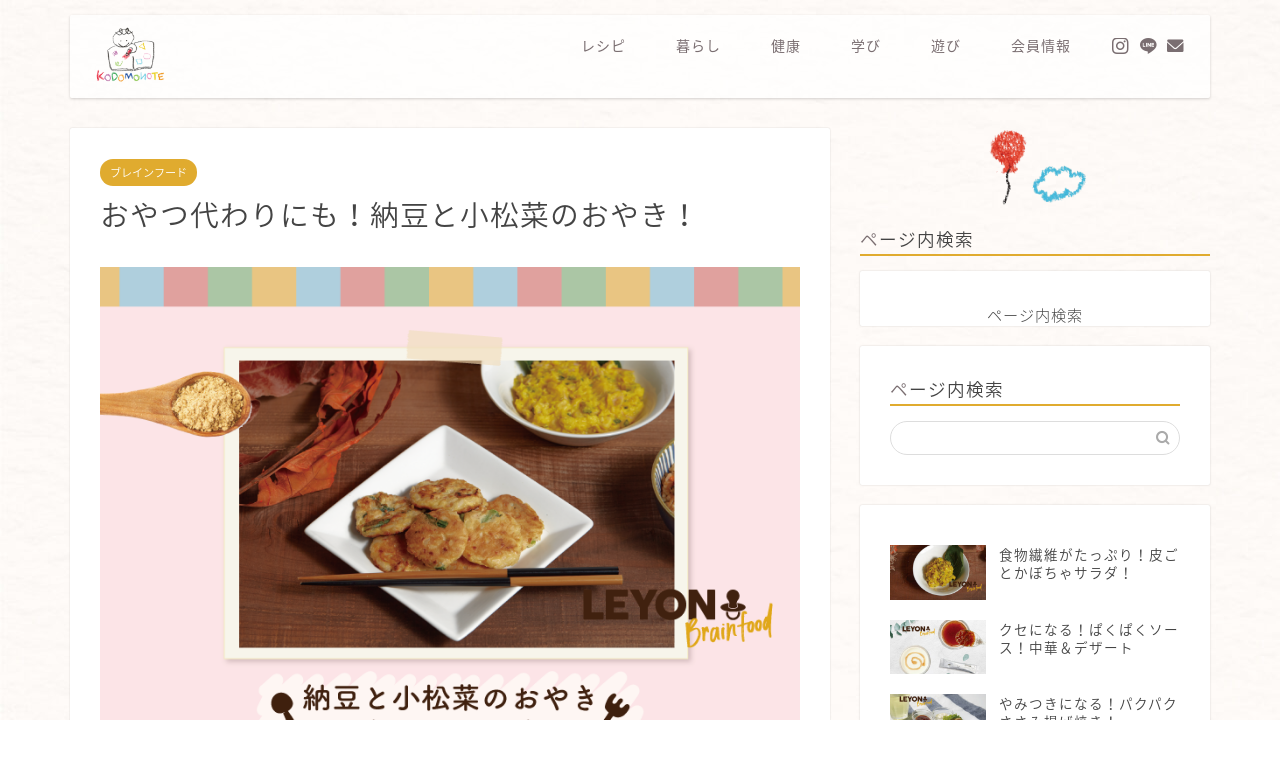

--- FILE ---
content_type: text/html; charset=UTF-8
request_url: https://kodomo-note.net/recipe/565/
body_size: 20124
content:
<!DOCTYPE html>
<html lang="ja">
<head prefix="og: http://ogp.me/ns# fb: http://ogp.me/ns/fb# article: http://ogp.me/ns/article#">
<meta charset="utf-8">
<meta http-equiv="X-UA-Compatible" content="IE=edge">
<meta name="viewport" content="width=device-width, initial-scale=1">
<!-- ここからOGP -->
<meta property="og:type" content="blog">
<meta property="og:title" content="おやつ代わりにも！納豆と小松菜のおやき！｜こどもノート"> 
<meta property="og:url" content="https://kodomo-note.net/recipe/565/"> 
<meta property="og:description" content="LEYON(レヨン)で発売中の「ブレインフード」を使用した 家族で楽しめる簡単レシピを紹介！！ 第7弾のレシピは『納豆と"> 
<meta property="og:image" content="https://kodomo-note.net/wp-content/uploads/2022/02/recipe7.jpg">
<meta property="og:site_name" content="こどもノート">
<meta property="fb:admins" content="">
<meta name="twitter:card" content="summary">
<!-- ここまでOGP --> 

<meta name="description" itemprop="description" content="LEYON(レヨン)で発売中の「ブレインフード」を使用した 家族で楽しめる簡単レシピを紹介！！ 第7弾のレシピは『納豆と" >
<link rel="canonical" href="https://kodomo-note.net/recipe/565/">
<title>おやつ代わりにも！納豆と小松菜のおやき！｜こどもノート</title>
<meta name='robots' content='max-image-preview:large' />
<link rel='dns-prefetch' href='//webfonts.xserver.jp' />
<link rel='dns-prefetch' href='//cdnjs.cloudflare.com' />
<link rel='dns-prefetch' href='//www.googletagmanager.com' />
<link rel="alternate" type="application/rss+xml" title="こどもノート &raquo; フィード" href="https://kodomo-note.net/feed/" />
<link rel="alternate" type="application/rss+xml" title="こどもノート &raquo; コメントフィード" href="https://kodomo-note.net/comments/feed/" />
<link rel="alternate" type="application/rss+xml" title="こどもノート &raquo; おやつ代わりにも！納豆と小松菜のおやき！ のコメントのフィード" href="https://kodomo-note.net/recipe/565/feed/" />
<link rel="alternate" title="oEmbed (JSON)" type="application/json+oembed" href="https://kodomo-note.net/wp-json/oembed/1.0/embed?url=https%3A%2F%2Fkodomo-note.net%2Frecipe%2F565%2F" />
<link rel="alternate" title="oEmbed (XML)" type="text/xml+oembed" href="https://kodomo-note.net/wp-json/oembed/1.0/embed?url=https%3A%2F%2Fkodomo-note.net%2Frecipe%2F565%2F&#038;format=xml" />
<style id='wp-img-auto-sizes-contain-inline-css' type='text/css'>
img:is([sizes=auto i],[sizes^="auto," i]){contain-intrinsic-size:3000px 1500px}
/*# sourceURL=wp-img-auto-sizes-contain-inline-css */
</style>
<style id='wp-emoji-styles-inline-css' type='text/css'>

	img.wp-smiley, img.emoji {
		display: inline !important;
		border: none !important;
		box-shadow: none !important;
		height: 1em !important;
		width: 1em !important;
		margin: 0 0.07em !important;
		vertical-align: -0.1em !important;
		background: none !important;
		padding: 0 !important;
	}
/*# sourceURL=wp-emoji-styles-inline-css */
</style>
<style id='wp-block-library-inline-css' type='text/css'>
:root{--wp-block-synced-color:#7a00df;--wp-block-synced-color--rgb:122,0,223;--wp-bound-block-color:var(--wp-block-synced-color);--wp-editor-canvas-background:#ddd;--wp-admin-theme-color:#007cba;--wp-admin-theme-color--rgb:0,124,186;--wp-admin-theme-color-darker-10:#006ba1;--wp-admin-theme-color-darker-10--rgb:0,107,160.5;--wp-admin-theme-color-darker-20:#005a87;--wp-admin-theme-color-darker-20--rgb:0,90,135;--wp-admin-border-width-focus:2px}@media (min-resolution:192dpi){:root{--wp-admin-border-width-focus:1.5px}}.wp-element-button{cursor:pointer}:root .has-very-light-gray-background-color{background-color:#eee}:root .has-very-dark-gray-background-color{background-color:#313131}:root .has-very-light-gray-color{color:#eee}:root .has-very-dark-gray-color{color:#313131}:root .has-vivid-green-cyan-to-vivid-cyan-blue-gradient-background{background:linear-gradient(135deg,#00d084,#0693e3)}:root .has-purple-crush-gradient-background{background:linear-gradient(135deg,#34e2e4,#4721fb 50%,#ab1dfe)}:root .has-hazy-dawn-gradient-background{background:linear-gradient(135deg,#faaca8,#dad0ec)}:root .has-subdued-olive-gradient-background{background:linear-gradient(135deg,#fafae1,#67a671)}:root .has-atomic-cream-gradient-background{background:linear-gradient(135deg,#fdd79a,#004a59)}:root .has-nightshade-gradient-background{background:linear-gradient(135deg,#330968,#31cdcf)}:root .has-midnight-gradient-background{background:linear-gradient(135deg,#020381,#2874fc)}:root{--wp--preset--font-size--normal:16px;--wp--preset--font-size--huge:42px}.has-regular-font-size{font-size:1em}.has-larger-font-size{font-size:2.625em}.has-normal-font-size{font-size:var(--wp--preset--font-size--normal)}.has-huge-font-size{font-size:var(--wp--preset--font-size--huge)}.has-text-align-center{text-align:center}.has-text-align-left{text-align:left}.has-text-align-right{text-align:right}.has-fit-text{white-space:nowrap!important}#end-resizable-editor-section{display:none}.aligncenter{clear:both}.items-justified-left{justify-content:flex-start}.items-justified-center{justify-content:center}.items-justified-right{justify-content:flex-end}.items-justified-space-between{justify-content:space-between}.screen-reader-text{border:0;clip-path:inset(50%);height:1px;margin:-1px;overflow:hidden;padding:0;position:absolute;width:1px;word-wrap:normal!important}.screen-reader-text:focus{background-color:#ddd;clip-path:none;color:#444;display:block;font-size:1em;height:auto;left:5px;line-height:normal;padding:15px 23px 14px;text-decoration:none;top:5px;width:auto;z-index:100000}html :where(.has-border-color){border-style:solid}html :where([style*=border-top-color]){border-top-style:solid}html :where([style*=border-right-color]){border-right-style:solid}html :where([style*=border-bottom-color]){border-bottom-style:solid}html :where([style*=border-left-color]){border-left-style:solid}html :where([style*=border-width]){border-style:solid}html :where([style*=border-top-width]){border-top-style:solid}html :where([style*=border-right-width]){border-right-style:solid}html :where([style*=border-bottom-width]){border-bottom-style:solid}html :where([style*=border-left-width]){border-left-style:solid}html :where(img[class*=wp-image-]){height:auto;max-width:100%}:where(figure){margin:0 0 1em}html :where(.is-position-sticky){--wp-admin--admin-bar--position-offset:var(--wp-admin--admin-bar--height,0px)}@media screen and (max-width:600px){html :where(.is-position-sticky){--wp-admin--admin-bar--position-offset:0px}}

/*# sourceURL=wp-block-library-inline-css */
</style><style id='wp-block-columns-inline-css' type='text/css'>
.wp-block-columns{box-sizing:border-box;display:flex;flex-wrap:wrap!important}@media (min-width:782px){.wp-block-columns{flex-wrap:nowrap!important}}.wp-block-columns{align-items:normal!important}.wp-block-columns.are-vertically-aligned-top{align-items:flex-start}.wp-block-columns.are-vertically-aligned-center{align-items:center}.wp-block-columns.are-vertically-aligned-bottom{align-items:flex-end}@media (max-width:781px){.wp-block-columns:not(.is-not-stacked-on-mobile)>.wp-block-column{flex-basis:100%!important}}@media (min-width:782px){.wp-block-columns:not(.is-not-stacked-on-mobile)>.wp-block-column{flex-basis:0;flex-grow:1}.wp-block-columns:not(.is-not-stacked-on-mobile)>.wp-block-column[style*=flex-basis]{flex-grow:0}}.wp-block-columns.is-not-stacked-on-mobile{flex-wrap:nowrap!important}.wp-block-columns.is-not-stacked-on-mobile>.wp-block-column{flex-basis:0;flex-grow:1}.wp-block-columns.is-not-stacked-on-mobile>.wp-block-column[style*=flex-basis]{flex-grow:0}:where(.wp-block-columns){margin-bottom:1.75em}:where(.wp-block-columns.has-background){padding:1.25em 2.375em}.wp-block-column{flex-grow:1;min-width:0;overflow-wrap:break-word;word-break:break-word}.wp-block-column.is-vertically-aligned-top{align-self:flex-start}.wp-block-column.is-vertically-aligned-center{align-self:center}.wp-block-column.is-vertically-aligned-bottom{align-self:flex-end}.wp-block-column.is-vertically-aligned-stretch{align-self:stretch}.wp-block-column.is-vertically-aligned-bottom,.wp-block-column.is-vertically-aligned-center,.wp-block-column.is-vertically-aligned-top{width:100%}
/*# sourceURL=https://kodomo-note.net/wp-includes/blocks/columns/style.min.css */
</style>
<style id='global-styles-inline-css' type='text/css'>
:root{--wp--preset--aspect-ratio--square: 1;--wp--preset--aspect-ratio--4-3: 4/3;--wp--preset--aspect-ratio--3-4: 3/4;--wp--preset--aspect-ratio--3-2: 3/2;--wp--preset--aspect-ratio--2-3: 2/3;--wp--preset--aspect-ratio--16-9: 16/9;--wp--preset--aspect-ratio--9-16: 9/16;--wp--preset--color--black: #000000;--wp--preset--color--cyan-bluish-gray: #abb8c3;--wp--preset--color--white: #ffffff;--wp--preset--color--pale-pink: #f78da7;--wp--preset--color--vivid-red: #cf2e2e;--wp--preset--color--luminous-vivid-orange: #ff6900;--wp--preset--color--luminous-vivid-amber: #fcb900;--wp--preset--color--light-green-cyan: #7bdcb5;--wp--preset--color--vivid-green-cyan: #00d084;--wp--preset--color--pale-cyan-blue: #8ed1fc;--wp--preset--color--vivid-cyan-blue: #0693e3;--wp--preset--color--vivid-purple: #9b51e0;--wp--preset--gradient--vivid-cyan-blue-to-vivid-purple: linear-gradient(135deg,rgb(6,147,227) 0%,rgb(155,81,224) 100%);--wp--preset--gradient--light-green-cyan-to-vivid-green-cyan: linear-gradient(135deg,rgb(122,220,180) 0%,rgb(0,208,130) 100%);--wp--preset--gradient--luminous-vivid-amber-to-luminous-vivid-orange: linear-gradient(135deg,rgb(252,185,0) 0%,rgb(255,105,0) 100%);--wp--preset--gradient--luminous-vivid-orange-to-vivid-red: linear-gradient(135deg,rgb(255,105,0) 0%,rgb(207,46,46) 100%);--wp--preset--gradient--very-light-gray-to-cyan-bluish-gray: linear-gradient(135deg,rgb(238,238,238) 0%,rgb(169,184,195) 100%);--wp--preset--gradient--cool-to-warm-spectrum: linear-gradient(135deg,rgb(74,234,220) 0%,rgb(151,120,209) 20%,rgb(207,42,186) 40%,rgb(238,44,130) 60%,rgb(251,105,98) 80%,rgb(254,248,76) 100%);--wp--preset--gradient--blush-light-purple: linear-gradient(135deg,rgb(255,206,236) 0%,rgb(152,150,240) 100%);--wp--preset--gradient--blush-bordeaux: linear-gradient(135deg,rgb(254,205,165) 0%,rgb(254,45,45) 50%,rgb(107,0,62) 100%);--wp--preset--gradient--luminous-dusk: linear-gradient(135deg,rgb(255,203,112) 0%,rgb(199,81,192) 50%,rgb(65,88,208) 100%);--wp--preset--gradient--pale-ocean: linear-gradient(135deg,rgb(255,245,203) 0%,rgb(182,227,212) 50%,rgb(51,167,181) 100%);--wp--preset--gradient--electric-grass: linear-gradient(135deg,rgb(202,248,128) 0%,rgb(113,206,126) 100%);--wp--preset--gradient--midnight: linear-gradient(135deg,rgb(2,3,129) 0%,rgb(40,116,252) 100%);--wp--preset--font-size--small: 13px;--wp--preset--font-size--medium: 20px;--wp--preset--font-size--large: 36px;--wp--preset--font-size--x-large: 42px;--wp--preset--spacing--20: 0.44rem;--wp--preset--spacing--30: 0.67rem;--wp--preset--spacing--40: 1rem;--wp--preset--spacing--50: 1.5rem;--wp--preset--spacing--60: 2.25rem;--wp--preset--spacing--70: 3.38rem;--wp--preset--spacing--80: 5.06rem;--wp--preset--shadow--natural: 6px 6px 9px rgba(0, 0, 0, 0.2);--wp--preset--shadow--deep: 12px 12px 50px rgba(0, 0, 0, 0.4);--wp--preset--shadow--sharp: 6px 6px 0px rgba(0, 0, 0, 0.2);--wp--preset--shadow--outlined: 6px 6px 0px -3px rgb(255, 255, 255), 6px 6px rgb(0, 0, 0);--wp--preset--shadow--crisp: 6px 6px 0px rgb(0, 0, 0);}:where(.is-layout-flex){gap: 0.5em;}:where(.is-layout-grid){gap: 0.5em;}body .is-layout-flex{display: flex;}.is-layout-flex{flex-wrap: wrap;align-items: center;}.is-layout-flex > :is(*, div){margin: 0;}body .is-layout-grid{display: grid;}.is-layout-grid > :is(*, div){margin: 0;}:where(.wp-block-columns.is-layout-flex){gap: 2em;}:where(.wp-block-columns.is-layout-grid){gap: 2em;}:where(.wp-block-post-template.is-layout-flex){gap: 1.25em;}:where(.wp-block-post-template.is-layout-grid){gap: 1.25em;}.has-black-color{color: var(--wp--preset--color--black) !important;}.has-cyan-bluish-gray-color{color: var(--wp--preset--color--cyan-bluish-gray) !important;}.has-white-color{color: var(--wp--preset--color--white) !important;}.has-pale-pink-color{color: var(--wp--preset--color--pale-pink) !important;}.has-vivid-red-color{color: var(--wp--preset--color--vivid-red) !important;}.has-luminous-vivid-orange-color{color: var(--wp--preset--color--luminous-vivid-orange) !important;}.has-luminous-vivid-amber-color{color: var(--wp--preset--color--luminous-vivid-amber) !important;}.has-light-green-cyan-color{color: var(--wp--preset--color--light-green-cyan) !important;}.has-vivid-green-cyan-color{color: var(--wp--preset--color--vivid-green-cyan) !important;}.has-pale-cyan-blue-color{color: var(--wp--preset--color--pale-cyan-blue) !important;}.has-vivid-cyan-blue-color{color: var(--wp--preset--color--vivid-cyan-blue) !important;}.has-vivid-purple-color{color: var(--wp--preset--color--vivid-purple) !important;}.has-black-background-color{background-color: var(--wp--preset--color--black) !important;}.has-cyan-bluish-gray-background-color{background-color: var(--wp--preset--color--cyan-bluish-gray) !important;}.has-white-background-color{background-color: var(--wp--preset--color--white) !important;}.has-pale-pink-background-color{background-color: var(--wp--preset--color--pale-pink) !important;}.has-vivid-red-background-color{background-color: var(--wp--preset--color--vivid-red) !important;}.has-luminous-vivid-orange-background-color{background-color: var(--wp--preset--color--luminous-vivid-orange) !important;}.has-luminous-vivid-amber-background-color{background-color: var(--wp--preset--color--luminous-vivid-amber) !important;}.has-light-green-cyan-background-color{background-color: var(--wp--preset--color--light-green-cyan) !important;}.has-vivid-green-cyan-background-color{background-color: var(--wp--preset--color--vivid-green-cyan) !important;}.has-pale-cyan-blue-background-color{background-color: var(--wp--preset--color--pale-cyan-blue) !important;}.has-vivid-cyan-blue-background-color{background-color: var(--wp--preset--color--vivid-cyan-blue) !important;}.has-vivid-purple-background-color{background-color: var(--wp--preset--color--vivid-purple) !important;}.has-black-border-color{border-color: var(--wp--preset--color--black) !important;}.has-cyan-bluish-gray-border-color{border-color: var(--wp--preset--color--cyan-bluish-gray) !important;}.has-white-border-color{border-color: var(--wp--preset--color--white) !important;}.has-pale-pink-border-color{border-color: var(--wp--preset--color--pale-pink) !important;}.has-vivid-red-border-color{border-color: var(--wp--preset--color--vivid-red) !important;}.has-luminous-vivid-orange-border-color{border-color: var(--wp--preset--color--luminous-vivid-orange) !important;}.has-luminous-vivid-amber-border-color{border-color: var(--wp--preset--color--luminous-vivid-amber) !important;}.has-light-green-cyan-border-color{border-color: var(--wp--preset--color--light-green-cyan) !important;}.has-vivid-green-cyan-border-color{border-color: var(--wp--preset--color--vivid-green-cyan) !important;}.has-pale-cyan-blue-border-color{border-color: var(--wp--preset--color--pale-cyan-blue) !important;}.has-vivid-cyan-blue-border-color{border-color: var(--wp--preset--color--vivid-cyan-blue) !important;}.has-vivid-purple-border-color{border-color: var(--wp--preset--color--vivid-purple) !important;}.has-vivid-cyan-blue-to-vivid-purple-gradient-background{background: var(--wp--preset--gradient--vivid-cyan-blue-to-vivid-purple) !important;}.has-light-green-cyan-to-vivid-green-cyan-gradient-background{background: var(--wp--preset--gradient--light-green-cyan-to-vivid-green-cyan) !important;}.has-luminous-vivid-amber-to-luminous-vivid-orange-gradient-background{background: var(--wp--preset--gradient--luminous-vivid-amber-to-luminous-vivid-orange) !important;}.has-luminous-vivid-orange-to-vivid-red-gradient-background{background: var(--wp--preset--gradient--luminous-vivid-orange-to-vivid-red) !important;}.has-very-light-gray-to-cyan-bluish-gray-gradient-background{background: var(--wp--preset--gradient--very-light-gray-to-cyan-bluish-gray) !important;}.has-cool-to-warm-spectrum-gradient-background{background: var(--wp--preset--gradient--cool-to-warm-spectrum) !important;}.has-blush-light-purple-gradient-background{background: var(--wp--preset--gradient--blush-light-purple) !important;}.has-blush-bordeaux-gradient-background{background: var(--wp--preset--gradient--blush-bordeaux) !important;}.has-luminous-dusk-gradient-background{background: var(--wp--preset--gradient--luminous-dusk) !important;}.has-pale-ocean-gradient-background{background: var(--wp--preset--gradient--pale-ocean) !important;}.has-electric-grass-gradient-background{background: var(--wp--preset--gradient--electric-grass) !important;}.has-midnight-gradient-background{background: var(--wp--preset--gradient--midnight) !important;}.has-small-font-size{font-size: var(--wp--preset--font-size--small) !important;}.has-medium-font-size{font-size: var(--wp--preset--font-size--medium) !important;}.has-large-font-size{font-size: var(--wp--preset--font-size--large) !important;}.has-x-large-font-size{font-size: var(--wp--preset--font-size--x-large) !important;}
:where(.wp-block-columns.is-layout-flex){gap: 2em;}:where(.wp-block-columns.is-layout-grid){gap: 2em;}
/*# sourceURL=global-styles-inline-css */
</style>
<style id='core-block-supports-inline-css' type='text/css'>
.wp-container-core-columns-is-layout-9d6595d7{flex-wrap:nowrap;}
/*# sourceURL=core-block-supports-inline-css */
</style>

<style id='classic-theme-styles-inline-css' type='text/css'>
/*! This file is auto-generated */
.wp-block-button__link{color:#fff;background-color:#32373c;border-radius:9999px;box-shadow:none;text-decoration:none;padding:calc(.667em + 2px) calc(1.333em + 2px);font-size:1.125em}.wp-block-file__button{background:#32373c;color:#fff;text-decoration:none}
/*# sourceURL=/wp-includes/css/classic-themes.min.css */
</style>
<link rel='stylesheet' id='contact-form-7-css' href='https://kodomo-note.net/wp-content/plugins/contact-form-7/includes/css/styles.css?ver=6.0.1' type='text/css' media='all' />
<link rel='stylesheet' id='theme-style-css' href='https://kodomo-note.net/wp-content/themes/jin/style.css?ver=6.9' type='text/css' media='all' />
<link rel='stylesheet' id='swiper-style-css' href='https://cdnjs.cloudflare.com/ajax/libs/Swiper/4.0.7/css/swiper.min.css?ver=6.9' type='text/css' media='all' />
<link rel='stylesheet' id='wp-members-css' href='https://kodomo-note.net/wp-content/plugins/wp-members/assets/css/forms/generic-no-float.min.css?ver=3.4.9.7' type='text/css' media='all' />
<script type="text/javascript" src="https://kodomo-note.net/wp-includes/js/jquery/jquery.min.js?ver=3.7.1" id="jquery-core-js"></script>
<script type="text/javascript" src="https://kodomo-note.net/wp-includes/js/jquery/jquery-migrate.min.js?ver=3.4.1" id="jquery-migrate-js"></script>
<script type="text/javascript" src="//webfonts.xserver.jp/js/xserverv3.js?fadein=0&amp;ver=2.0.8" id="typesquare_std-js"></script>
<link rel="https://api.w.org/" href="https://kodomo-note.net/wp-json/" /><link rel="alternate" title="JSON" type="application/json" href="https://kodomo-note.net/wp-json/wp/v2/posts/565" /><link rel='shortlink' href='https://kodomo-note.net/?p=565' />
<meta name="generator" content="Site Kit by Google 1.144.0" /><style type='text/css'>
h1,h2,h3,h1:lang(ja),h2:lang(ja),h3:lang(ja),.entry-title:lang(ja){ font-family: "見出ゴMB31";}h4,h5,h6,h4:lang(ja),h5:lang(ja),h6:lang(ja),div.entry-meta span:lang(ja),footer.entry-footer span:lang(ja){ font-family: "見出ゴMB31";}.hentry,.entry-content p,.post-inner.entry-content p,#comments div:lang(ja){ font-family: "TBUDゴシック R";}strong,b,#comments .comment-author .fn:lang(ja){ font-family: "TBUDゴシック E";}</style>
	<style type="text/css">
		#wrapper {
			background-color: #fff;
			background-image: url(http://kodomo-note.net/wp-content/uploads/2021/12/base-scaled.jpg);
					}

		.related-entry-headline-text span:before,
		#comment-title span:before,
		#reply-title span:before {
			background-color: #e0ab2f;
			border-color: #e0ab2f !important;
		}

		#breadcrumb:after,
		#page-top a {
			background-color: #ffffff;
		}

		footer {
			background-color: #ffffff;
		}

		.footer-inner a,
		#copyright,
		#copyright-center {
			border-color: #7a6e71 !important;
			color: #7a6e71 !important;
		}

		#footer-widget-area {
			border-color: #7a6e71 !important;
		}

		.page-top-footer a {
			color: #ffffff !important;
		}

		#breadcrumb ul li,
		#breadcrumb ul li a {
			color: #ffffff !important;
		}

		body,
		a,
		a:link,
		a:visited,
		.my-profile,
		.widgettitle,
		.tabBtn-mag label {
			color: #444444;
		}

		a:hover {
			color: #81d742;
		}

		.widget_nav_menu ul>li>a:before,
		.widget_categories ul>li>a:before,
		.widget_pages ul>li>a:before,
		.widget_recent_entries ul>li>a:before,
		.widget_archive ul>li>a:before,
		.widget_archive form:after,
		.widget_categories form:after,
		.widget_nav_menu ul>li>ul.sub-menu>li>a:before,
		.widget_categories ul>li>.children>li>a:before,
		.widget_pages ul>li>.children>li>a:before,
		.widget_nav_menu ul>li>ul.sub-menu>li>ul.sub-menu li>a:before,
		.widget_categories ul>li>.children>li>.children li>a:before,
		.widget_pages ul>li>.children>li>.children li>a:before {
			color: #e0ab2f;
		}

		.widget_nav_menu ul .sub-menu .sub-menu li a:before {
			background-color: #444444 !important;
		}
		.d--labeling-act-border{
			border-color: rgba(68,68,68,0.18);
		}
		.c--labeling-act.d--labeling-act-solid{
			background-color: rgba(68,68,68,0.06);
		}
		.a--labeling-act{
			color: rgba(68,68,68,0.6);
		}
		.a--labeling-small-act span{
			background-color: rgba(68,68,68,0.21);
		}
		.c--labeling-act.d--labeling-act-strong{
			background-color: rgba(68,68,68,0.045);
		}
		.d--labeling-act-strong .a--labeling-act{
			color: rgba(68,68,68,0.75);
		}


		footer .footer-widget,
		footer .footer-widget a,
		footer .footer-widget ul li,
		.footer-widget.widget_nav_menu ul>li>a:before,
		.footer-widget.widget_categories ul>li>a:before,
		.footer-widget.widget_recent_entries ul>li>a:before,
		.footer-widget.widget_pages ul>li>a:before,
		.footer-widget.widget_archive ul>li>a:before,
		footer .widget_tag_cloud .tagcloud a:before {
			color: #7a6e71 !important;
			border-color: #7a6e71 !important;
		}

		footer .footer-widget .widgettitle {
			color: #7a6e71 !important;
			border-color: #e0ab2f !important;
		}

		footer .widget_nav_menu ul .children .children li a:before,
		footer .widget_categories ul .children .children li a:before,
		footer .widget_nav_menu ul .sub-menu .sub-menu li a:before {
			background-color: #7a6e71 !important;
		}

		#drawernav a:hover,
		.post-list-title,
		#prev-next p,
		#toc_container .toc_list li a {
			color: #444444 !important;
		}

		#header-box {
			background-color: #ffffff;
		}

		#header-box .header-box10-bg:before,
		#header-box .header-box11-bg:before {
			background-color: #ffffff !important;

		}

		@media (min-width: 768px) {

			#header-box .header-box10-bg:before,
			#header-box .header-box11-bg:before {
				border-radius: 2px;
			}
		}

		@media (min-width: 768px) {
			.top-image-meta {
				margin-top: calc(0px - 30px);
			}
		}

		@media (min-width: 1200px) {
			.top-image-meta {
				margin-top: calc(0px);
			}
		}

		.pickup-contents:before {
			background-color: #ffffff !important;
		}

		.main-image-text {
			color: #dd9933;
		}

		.main-image-text-sub {
			color: #4e4e4e;
		}

		@media (min-width: 481px) {
			#site-info {
				padding-top: 0px !important;
				padding-bottom: 0px !important;
			}
		}

		#site-info span a {
			color: #7a6e71 !important;
		}

		#headmenu .headsns .line a svg {
			fill: #7a6e71 !important;
		}

		#headmenu .headsns a,
		#headmenu {
			color: #7a6e71 !important;
			border-color: #7a6e71 !important;
		}

		.profile-follow .line-sns a svg {
			fill: #e0ab2f !important;
		}

		.profile-follow .line-sns a:hover svg {
			fill: #e0ab2f !important;
		}

		.profile-follow a {
			color: #e0ab2f !important;
			border-color: #e0ab2f !important;
		}

		.profile-follow a:hover,
		#headmenu .headsns a:hover {
			color: #e0ab2f !important;
			border-color: #e0ab2f !important;
		}

		.search-box:hover {
			color: #e0ab2f !important;
			border-color: #e0ab2f !important;
		}

		#header #headmenu .headsns .line a:hover svg {
			fill: #e0ab2f !important;
		}

		.cps-icon-bar,
		#navtoggle:checked+.sp-menu-open .cps-icon-bar {
			background-color: #7a6e71;
		}

		#nav-container {
			background-color: #fff;
		}

		.menu-box .menu-item svg {
			fill: #7a6e71;
		}

		#drawernav ul.menu-box>li>a,
		#drawernav2 ul.menu-box>li>a,
		#drawernav3 ul.menu-box>li>a,
		#drawernav4 ul.menu-box>li>a,
		#drawernav5 ul.menu-box>li>a,
		#drawernav ul.menu-box>li.menu-item-has-children:after,
		#drawernav2 ul.menu-box>li.menu-item-has-children:after,
		#drawernav3 ul.menu-box>li.menu-item-has-children:after,
		#drawernav4 ul.menu-box>li.menu-item-has-children:after,
		#drawernav5 ul.menu-box>li.menu-item-has-children:after {
			color: #7a6e71 !important;
		}

		#drawernav ul.menu-box li a,
		#drawernav2 ul.menu-box li a,
		#drawernav3 ul.menu-box li a,
		#drawernav4 ul.menu-box li a,
		#drawernav5 ul.menu-box li a {
			font-size: 14px !important;
		}

		#drawernav3 ul.menu-box>li {
			color: #444444 !important;
		}

		#drawernav4 .menu-box>.menu-item>a:after,
		#drawernav3 .menu-box>.menu-item>a:after,
		#drawernav .menu-box>.menu-item>a:after {
			background-color: #7a6e71 !important;
		}

		#drawernav2 .menu-box>.menu-item:hover,
		#drawernav5 .menu-box>.menu-item:hover {
			border-top-color: #e0ab2f !important;
		}

		.cps-info-bar a {
			background-color: #e0ab2f !important;
		}

		@media (min-width: 768px) {
			.post-list-mag .post-list-item:not(:nth-child(2n)) {
				margin-right: 2.6%;
			}
		}

		@media (min-width: 768px) {

			#tab-1:checked~.tabBtn-mag li [for="tab-1"]:after,
			#tab-2:checked~.tabBtn-mag li [for="tab-2"]:after,
			#tab-3:checked~.tabBtn-mag li [for="tab-3"]:after,
			#tab-4:checked~.tabBtn-mag li [for="tab-4"]:after {
				border-top-color: #e0ab2f !important;
			}

			.tabBtn-mag label {
				border-bottom-color: #e0ab2f !important;
			}
		}

		#tab-1:checked~.tabBtn-mag li [for="tab-1"],
		#tab-2:checked~.tabBtn-mag li [for="tab-2"],
		#tab-3:checked~.tabBtn-mag li [for="tab-3"],
		#tab-4:checked~.tabBtn-mag li [for="tab-4"],
		#prev-next a.next:after,
		#prev-next a.prev:after,
		.more-cat-button a:hover span:before {
			background-color: #e0ab2f !important;
		}


		.swiper-slide .post-list-cat,
		.post-list-mag .post-list-cat,
		.post-list-mag3col .post-list-cat,
		.post-list-mag-sp1col .post-list-cat,
		.swiper-pagination-bullet-active,
		.pickup-cat,
		.post-list .post-list-cat,
		#breadcrumb .bcHome a:hover span:before,
		.popular-item:nth-child(1) .pop-num,
		.popular-item:nth-child(2) .pop-num,
		.popular-item:nth-child(3) .pop-num {
			background-color: #e0ab2f !important;
		}

		.sidebar-btn a,
		.profile-sns-menu {
			background-color: #e0ab2f !important;
		}

		.sp-sns-menu a,
		.pickup-contents-box a:hover .pickup-title {
			border-color: #e0ab2f !important;
			color: #e0ab2f !important;
		}

		.pro-line svg {
			fill: #e0ab2f !important;
		}

		.cps-post-cat a,
		.meta-cat,
		.popular-cat {
			background-color: #e0ab2f !important;
			border-color: #e0ab2f !important;
		}

		.tagicon,
		.tag-box a,
		#toc_container .toc_list>li,
		#toc_container .toc_title {
			color: #e0ab2f !important;
		}

		.widget_tag_cloud a::before {
			color: #444444 !important;
		}

		.tag-box a,
		#toc_container:before {
			border-color: #e0ab2f !important;
		}

		.cps-post-cat a:hover {
			color: #81d742 !important;
		}

		.pagination li:not([class*="current"]) a:hover,
		.widget_tag_cloud a:hover {
			background-color: #e0ab2f !important;
		}

		.pagination li:not([class*="current"]) a:hover {
			opacity: 0.5 !important;
		}

		.pagination li.current a {
			background-color: #e0ab2f !important;
			border-color: #e0ab2f !important;
		}

		.nextpage a:hover span {
			color: #e0ab2f !important;
			border-color: #e0ab2f !important;
		}

		.cta-content:before {
			background-color: #7a6e71 !important;
		}

		.cta-text,
		.info-title {
			color: #fff !important;
		}

		#footer-widget-area.footer_style1 .widgettitle {
			border-color: #e0ab2f !important;
		}

		.sidebar_style1 .widgettitle,
		.sidebar_style5 .widgettitle {
			border-color: #e0ab2f !important;
		}

		.sidebar_style2 .widgettitle,
		.sidebar_style4 .widgettitle,
		.sidebar_style6 .widgettitle,
		#home-bottom-widget .widgettitle,
		#home-top-widget .widgettitle,
		#post-bottom-widget .widgettitle,
		#post-top-widget .widgettitle {
			background-color: #e0ab2f !important;
		}

		#home-bottom-widget .widget_search .search-box input[type="submit"],
		#home-top-widget .widget_search .search-box input[type="submit"],
		#post-bottom-widget .widget_search .search-box input[type="submit"],
		#post-top-widget .widget_search .search-box input[type="submit"] {
			background-color: #e0ab2f !important;
		}

		.tn-logo-size {
			font-size: 32% !important;
		}

		@media (min-width: 481px) {
			.tn-logo-size img {
				width: calc(32%*0.5) !important;
			}
		}

		@media (min-width: 768px) {
			.tn-logo-size img {
				width: calc(32%*2.2) !important;
			}
		}

		@media (min-width: 1200px) {
			.tn-logo-size img {
				width: 32% !important;
			}
		}

		.sp-logo-size {
			font-size: 25% !important;
		}

		.sp-logo-size img {
			width: 25% !important;
		}

		.cps-post-main ul>li:before,
		.cps-post-main ol>li:before {
			background-color: #e0ab2f !important;
		}

		.profile-card .profile-title {
			background-color: #e0ab2f !important;
		}

		.profile-card {
			border-color: #e0ab2f !important;
		}

		.cps-post-main a {
			color: #1e73be;
		}

		.cps-post-main .marker {
			background: -webkit-linear-gradient(transparent 60%, #c3f7f2 0%);
			background: linear-gradient(transparent 60%, #c3f7f2 0%);
		}

		.cps-post-main .marker2 {
			background: -webkit-linear-gradient(transparent 60%, #ffe8f0 0%);
			background: linear-gradient(transparent 60%, #ffe8f0 0%);
		}

		.cps-post-main .jic-sc {
			color: #e9546b;
		}


		.simple-box1 {
			border-color: #ef9b9b !important;
		}

		.simple-box2 {
			border-color: #f2bf7d !important;
		}

		.simple-box3 {
			border-color: #b5e28a !important;
		}

		.simple-box4 {
			border-color: #7badd8 !important;
		}

		.simple-box4:before {
			background-color: #7badd8;
		}

		.simple-box5 {
			border-color: #e896c7 !important;
		}

		.simple-box5:before {
			background-color: #e896c7;
		}

		.simple-box6 {
			background-color: #fffdef !important;
		}

		.simple-box7 {
			border-color: #def1f9 !important;
		}

		.simple-box7:before {
			background-color: #def1f9 !important;
		}

		.simple-box8 {
			border-color: #96ddc1 !important;
		}

		.simple-box8:before {
			background-color: #96ddc1 !important;
		}

		.simple-box9:before {
			background-color: #e1c0e8 !important;
		}

		.simple-box9:after {
			border-color: #e1c0e8 #e1c0e8 #fff #fff !important;
		}

		.kaisetsu-box1:before,
		.kaisetsu-box1-title {
			background-color: #ffb49e !important;
		}

		.kaisetsu-box2 {
			border-color: #89c2f4 !important;
		}

		.kaisetsu-box2-title {
			background-color: #89c2f4 !important;
		}

		.kaisetsu-box4 {
			border-color: #ea91a9 !important;
		}

		.kaisetsu-box4-title {
			background-color: #ea91a9 !important;
		}

		.kaisetsu-box5:before {
			background-color: #57b3ba !important;
		}

		.kaisetsu-box5-title {
			background-color: #57b3ba !important;
		}

		.concept-box1 {
			border-color: #85db8f !important;
		}

		.concept-box1:after {
			background-color: #85db8f !important;
		}

		.concept-box1:before {
			content: "ポイント" !important;
			color: #85db8f !important;
		}

		.concept-box2 {
			border-color: #f7cf6a !important;
		}

		.concept-box2:after {
			background-color: #f7cf6a !important;
		}

		.concept-box2:before {
			content: "注意点" !important;
			color: #f7cf6a !important;
		}

		.concept-box3 {
			border-color: #86cee8 !important;
		}

		.concept-box3:after {
			background-color: #86cee8 !important;
		}

		.concept-box3:before {
			content: "良い例" !important;
			color: #86cee8 !important;
		}

		.concept-box4 {
			border-color: #ed8989 !important;
		}

		.concept-box4:after {
			background-color: #ed8989 !important;
		}

		.concept-box4:before {
			content: "悪い例" !important;
			color: #ed8989 !important;
		}

		.concept-box5 {
			border-color: #9e9e9e !important;
		}

		.concept-box5:after {
			background-color: #9e9e9e !important;
		}

		.concept-box5:before {
			content: "参考" !important;
			color: #9e9e9e !important;
		}

		.concept-box6 {
			border-color: #8eaced !important;
		}

		.concept-box6:after {
			background-color: #8eaced !important;
		}

		.concept-box6:before {
			content: "メモ" !important;
			color: #8eaced !important;
		}

		.innerlink-box1,
		.blog-card {
			border-color: #73bc9b !important;
		}

		.innerlink-box1-title {
			background-color: #73bc9b !important;
			border-color: #73bc9b !important;
		}

		.innerlink-box1:before,
		.blog-card-hl-box {
			background-color: #73bc9b !important;
		}

		.jin-ac-box01-title::after {
			color: #e0ab2f;
		}

		.color-button01 a,
		.color-button01 a:hover,
		.color-button01:before {
			background-color: #7f878f !important;
		}

		.top-image-btn-color a,
		.top-image-btn-color a:hover,
		.top-image-btn-color:before {
			background-color: #ffcd44 !important;
		}

		.color-button02 a,
		.color-button02 a:hover,
		.color-button02:before {
			background-color: #35a16b !important;
		}

		.color-button01-big a,
		.color-button01-big a:hover,
		.color-button01-big:before {
			background-color: #ff2800 !important;
		}

		.color-button01-big a,
		.color-button01-big:before {
			border-radius: 5px !important;
		}

		.color-button01-big a {
			padding-top: 20px !important;
			padding-bottom: 20px !important;
		}

		.color-button02-big a,
		.color-button02-big a:hover,
		.color-button02-big:before {
			background-color: #83d159 !important;
		}

		.color-button02-big a,
		.color-button02-big:before {
			border-radius: 5px !important;
		}

		.color-button02-big a {
			padding-top: 20px !important;
			padding-bottom: 20px !important;
		}

		.color-button01-big {
			width: 60% !important;
		}

		.color-button02-big {
			width: 60% !important;
		}

		.top-image-btn-color:before,
		.wide-layout ul li .color-button01:before,
		.wide-layout ul li .color-button02:before,
		.color-button01:before,
		.color-button02:before,
		.color-button01-big:before,
		.color-button02-big:before {
			display: none;
		}

		.top-image-btn-color a:hover,
		.color-button01 a:hover,
		.color-button02 a:hover,
		.color-button01-big a:hover,
		.color-button02-big a:hover {
			-webkit-transform: translateY(2px);
			transform: translateY(2px);
			-webkit-filter: brightness(1.05);
			filter: brightness(1.05);
			opacity: 1;
		}

		.h2-style01 h2,
		.h2-style02 h2:before,
		.h2-style03 h2,
		.h2-style04 h2:before,
		.h2-style05 h2,
		.h2-style07 h2:before,
		.h2-style07 h2:after,
		.h3-style03 h3:before,
		.h3-style02 h3:before,
		.h3-style05 h3:before,
		.h3-style07 h3:before,
		.h2-style08 h2:after,
		.h2-style10 h2:before,
		.h2-style10 h2:after,
		.h3-style02 h3:after,
		.h4-style02 h4:before {
			background-color: #e0ab2f !important;
		}

		.h3-style01 h3,
		.h3-style04 h3,
		.h3-style05 h3,
		.h3-style06 h3,
		.h4-style01 h4,
		.h2-style02 h2,
		.h2-style08 h2,
		.h2-style08 h2:before,
		.h2-style09 h2,
		.h4-style03 h4 {
			border-color: #e0ab2f !important;
		}

		.h2-style05 h2:before {
			border-top-color: #e0ab2f !important;
		}

		.h2-style06 h2:before,
		.sidebar_style3 .widgettitle:after {
			background-image: linear-gradient(-45deg,
					transparent 25%,
					#e0ab2f 25%,
					#e0ab2f 50%,
					transparent 50%,
					transparent 75%,
					#e0ab2f 75%,
					#e0ab2f);
		}

		.jin-h2-icons.h2-style02 h2 .jic:before,
		.jin-h2-icons.h2-style04 h2 .jic:before,
		.jin-h2-icons.h2-style06 h2 .jic:before,
		.jin-h2-icons.h2-style07 h2 .jic:before,
		.jin-h2-icons.h2-style08 h2 .jic:before,
		.jin-h2-icons.h2-style09 h2 .jic:before,
		.jin-h2-icons.h2-style10 h2 .jic:before,
		.jin-h3-icons.h3-style01 h3 .jic:before,
		.jin-h3-icons.h3-style02 h3 .jic:before,
		.jin-h3-icons.h3-style03 h3 .jic:before,
		.jin-h3-icons.h3-style04 h3 .jic:before,
		.jin-h3-icons.h3-style05 h3 .jic:before,
		.jin-h3-icons.h3-style06 h3 .jic:before,
		.jin-h3-icons.h3-style07 h3 .jic:before,
		.jin-h4-icons.h4-style01 h4 .jic:before,
		.jin-h4-icons.h4-style02 h4 .jic:before,
		.jin-h4-icons.h4-style03 h4 .jic:before,
		.jin-h4-icons.h4-style04 h4 .jic:before {
			color: #e0ab2f;
		}

		@media all and (-ms-high-contrast:none) {

			*::-ms-backdrop,
			.color-button01:before,
			.color-button02:before,
			.color-button01-big:before,
			.color-button02-big:before {
				background-color: #595857 !important;
			}
		}

		.jin-lp-h2 h2,
		.jin-lp-h2 h2 {
			background-color: transparent !important;
			border-color: transparent !important;
			color: #444444 !important;
		}

		.jincolumn-h3style2 {
			border-color: #e0ab2f !important;
		}

		.jinlph2-style1 h2:first-letter {
			color: #e0ab2f !important;
		}

		.jinlph2-style2 h2,
		.jinlph2-style3 h2 {
			border-color: #e0ab2f !important;
		}

		.jin-photo-title .jin-fusen1-down,
		.jin-photo-title .jin-fusen1-even,
		.jin-photo-title .jin-fusen1-up {
			border-left-color: #e0ab2f;
		}

		.jin-photo-title .jin-fusen2,
		.jin-photo-title .jin-fusen3 {
			background-color: #e0ab2f;
		}

		.jin-photo-title .jin-fusen2:before,
		.jin-photo-title .jin-fusen3:before {
			border-top-color: #e0ab2f;
		}

		.has-huge-font-size {
			font-size: 42px !important;
		}

		.has-large-font-size {
			font-size: 36px !important;
		}

		.has-medium-font-size {
			font-size: 20px !important;
		}

		.has-normal-font-size {
			font-size: 16px !important;
		}

		.has-small-font-size {
			font-size: 13px !important;
		}
	</style>
<link rel="icon" href="https://kodomo-note.net/wp-content/uploads/2021/12/cropped-kodomonote_icon-32x32.png" sizes="32x32" />
<link rel="icon" href="https://kodomo-note.net/wp-content/uploads/2021/12/cropped-kodomonote_icon-192x192.png" sizes="192x192" />
<link rel="apple-touch-icon" href="https://kodomo-note.net/wp-content/uploads/2021/12/cropped-kodomonote_icon-180x180.png" />
<meta name="msapplication-TileImage" content="https://kodomo-note.net/wp-content/uploads/2021/12/cropped-kodomonote_icon-270x270.png" />
		<style type="text/css" id="wp-custom-css">
			h1,h2,h3,.entry-title,h4,h5,h6,.hentry,.entry-content p,.post-inner.entry-content p,strong,b{
    font-family: 'Noto Sans Japanese', sans-serif !important}

.widgettitle::first-letter{
	color:#dd305e;
}

.post-list-mag .post-list-item .post-list-inner .post-list-meta .post-list-cat, .post-list-mag3col .post-list-item .post-list-inner .post-list-meta .post-list-cat{
	opacity:0.75;
}
.cps-post-main a{
text-decoration: none;
}



/*ページトップへ戻るボタンの色変え*/
#page-top a {
background-color: #2ea7e0;
}
.jin-ifont-arrow-top:before{
	color:#fff;
}

/*スマホ トップの文字調整*/
@media (max-width: 767px) {
.post-list.basicstyle .post-list-item .post-list-inner .post-list-meta .post-list-title {
font-size: 14px;
line-height: 1.4;
}
}


/*ウィジェットタイトル1文字目の色*/
.widgettitle::first-letter{color:#7a6e71;}

/* 更新日付表示を左寄せにする */
.cps-post .cps-post-header .cps-post-meta .cps-post-date-box {
text-align: left;
}

/* page-top-footerを非表示にする */
@media (max-width: 767px) {
.page-top-footer {
display: none;
}
	.cps-post-title entry-title{
		font-family:'Noto Sans Japanese', sans-serif;
	}

}

@media (min-width: 768px) {
.page-top-footer {
display: none;
}}
@media (min-width: 1024px) {
.page-top-footer {
display: none;
}}

/* breadcrumb */
#breadcrumb {
width: 100%;
position: relative;
font-family:'Noto Sans Japanese', sans-serif;}

#breadcrumb:after {
content: “”;
position: absolute;
top: 0;
left: 0;
width: 100%;
height: 100%; }
@media (max-width: 767px) {
#breadcrumb:after {
background-color: rgba(0, 0, 0 ,0.4) !important; } }

#breadcrumb:after {
opacity: 0; }

#breadcrumb ul {
position: relative;
z-index: 1;
letter-spacing: 0;
margin: 0 auto;
display: block;
overflow:hidden;
text-overflow:ellipsis;
white-space:nowrap;
width:100%;}
@media (max-width: 767px) {
#breadcrumb ul {
padding: 0px;
margin-bottom: 0px;
margin-top: 20px;
font-size: 0.65rem; } }
@media (min-width: 768px) {
#breadcrumb ul {
width: 100%;
padding: 0px 0px;
margin-top: 15px;
margin-bottom: 30px;
font-size: 0.75rem;
font-weight: 300; } }
@media (min-width: 1200px) {
#breadcrumb ul {
width: 100%;
padding: 0px 0px;
margin-bottom: 30px;
} }

#breadcrumb ul li {
	display: inline-block;
}

#breadcrumb ul li a,
#breadcrumb ul li {
-webkit-transition: color 0.3s ease, background 0.3s ease, transform 0.3s ease, opacity 0.3s ease, border 0.3s ease, padding 0.3s ease, left 0.3s ease, bottom 0.3s ease, box-shadow 0.3s ease;
transition: color 0.3s ease, background 0.3s ease, transform 0.3s ease, opacity 0.3s ease, border 0.3s ease, padding 0.3s ease, left 0.3s ease, bottom 0.3s ease, box-shadow 0.3s ease; }
@media (max-width: 767px) {
#breadcrumb ul li a,
#breadcrumb ul li {
font-weight: 400;
color: rgba(0, 0, 0, 0.5) !important; }}
@media (min-width: 768px) {
#breadcrumb ul li a,
#breadcrumb ul li {
font-weight: 300;
color: rgba(0, 0, 0, 0.5) !important; } }

#breadcrumb ul li a:hover,
#breadcrumb ul li a.hover {
text-decoration: none;
-webkit-transition: color 0.3s ease, background 0.3s ease, transform 0.3s ease, opacity 0.3s ease, border 0.3s ease, padding 0.3s ease, left 0.3s ease, bottom 0.3s ease, box-shadow 0.3s ease;
transition: color 0.3s ease, background 0.3s ease, transform 0.3s ease, opacity 0.3s ease, border 0.3s ease, padding 0.3s ease, left 0.3s ease, bottom 0.3s ease, box-shadow 0.3s ease; }

#breadcrumb ul li .space {
margin-left: 7px;
margin-right: 7px; }

#breadcrumb .space-i {
margin-right: 3px; }

@media (min-width: 768px) {
#breadcrumb .fa-home.space-i {
margin-left: 5px;
margin-right: 15px;
font-size: 0.95rem;
line-height: 0;
display: inline-block;
-webkit-transition: color 0.4s ease, background 0.4s ease, transform 0.4s ease, opacity 0.4s ease, border 0.4s ease, padding 0.4s ease, left 0.4s ease, box-shadow 0.4s ease;
transition: color 0.4s ease, background 0.4s ease, transform 0.4s ease, opacity 0.4s ease, border 0.4s ease, padding 0.4s ease, left 0.4s ease, box-shadow 0.4s ease; }

#breadcrumb .bcHome a:hover .fa-home {
color: #fff !important; }
#breadcrumb .bcHome span {
position: relative; }
#breadcrumb .bcHome span:before {
position: absolute;
content: “”;
width: 30px;
height: 30px;
border-radius: 20px;
background: #fff;
left: -38px;
top: -8px;
z-index: -1;
-webkit-transition: color 0.4s ease, background 0.4s ease, transform 0.4s ease, opacity 0.4s ease, border 0.4s ease, padding 0.4s ease, left 0.4s ease, box-shadow 0.4s ease;
transition: color 0.4s ease, background 0.4s ease, transform 0.4s ease, opacity 0.4s ease, border 0.4s ease, padding 0.4s ease, left 0.4s ease, box-shadow 0.4s ease;
box-shadow: 0px 1px 3px rgba(0, 0, 0, 0.18); } }

/*ここまで*/

#breadcrumb:after{
	background-color:#ddd;
}
#breadcrumb ul li a,
#breadcrumb ul li,
#page-top a{
	color:rgba(0,0,0,0.5)!important;
}

@media (max-width: 767px) {
.headcopy{
	font-weight:200;
	font-size:0.6em;
	margin-top:10px;
	display:none;
}
}
@media (min-width: 768px) {
.headcopy{
	font-weight:100;
	font-size:0.6em;
	margin-top:30px;
}
}		</style>
			
<!--カエレバCSS-->
<!--アプリーチCSS-->

<meta name="google-site-verification" content="5c8A586YyNWF4ecU0S4PXA5BAtspoGkOScBocafKais" />
<!-- Global site tag (gtag.js) - Google Analytics -->
<script async src="https://www.googletagmanager.com/gtag/js?id=UA-166295037-1"></script>
<script>
  window.dataLayer = window.dataLayer || [];
  function gtag(){dataLayer.push(arguments);}
  gtag('js', new Date());

  gtag('config', 'UA-166295037-1');
</script>

<!-- Google Tag Manager -->
<script>(function(w,d,s,l,i){w[l]=w[l]||[];w[l].push({'gtm.start':
new Date().getTime(),event:'gtm.js'});var f=d.getElementsByTagName(s)[0],
j=d.createElement(s),dl=l!='dataLayer'?'&l='+l:'';j.async=true;j.src=
'https://www.googletagmanager.com/gtm.js?id='+i+dl;f.parentNode.insertBefore(j,f);
})(window,document,'script','dataLayer','GTM-W2MDZVS');</script>
<!-- End Google Tag Manager -->
</head>
<body class="wp-singular post-template-default single single-post postid-565 single-format-standard wp-theme-jin" id="nts-style">
<div id="wrapper">

		
	<div id="scroll-content" class="animate">
	
		<!--ヘッダー-->

					<div id="header-box" class="tn_on header-style11 header-box animate">
	
					
	<div class="header-box11-bg">
	<div id="header" class="header-type1 header animate">
		
		<div id="site-info" class="ef">
							<span class="tn-logo-size"><a href='https://kodomo-note.net/' title='こどもノート' rel='home'><img src='http://kodomo-note.net/wp-content/uploads/2021/12/kodomonote_logo-1-1.png' alt='kodomo note(コドモノート)'></a></span>
					</div>

				<!--グローバルナビゲーション layout3-->
		<div id="drawernav3" class="ef">
			<nav class="fixed-content ef"><ul class="menu-box"><li class="menu-item menu-item-type-taxonomy menu-item-object-category current-post-ancestor current-menu-parent current-post-parent menu-item-107"><a href="https://kodomo-note.net/category/recipe/">レシピ</a></li>
<li class="menu-item menu-item-type-taxonomy menu-item-object-category menu-item-119"><a href="https://kodomo-note.net/category/living/">暮らし</a></li>
<li class="menu-item menu-item-type-taxonomy menu-item-object-category menu-item-117"><a href="https://kodomo-note.net/category/health/">健康</a></li>
<li class="menu-item menu-item-type-taxonomy menu-item-object-category menu-item-118"><a href="https://kodomo-note.net/category/learn/">学び</a></li>
<li class="menu-item menu-item-type-taxonomy menu-item-object-category menu-item-120"><a href="https://kodomo-note.net/category/play/">遊び</a></li>
<li class="menu-item menu-item-type-post_type menu-item-object-page menu-item-406"><a href="https://kodomo-note.net/profile/">会員情報</a></li>
</ul></nav>		</div>
		<!--グローバルナビゲーション layout3-->
		
	
				<div id="headmenu">
			<span class="headsns tn_sns_on">
																	<span class="instagram">
					<a href="https://www.instagram.com/leyon.official/"><i class="jic-type jin-ifont-instagram" aria-hidden="true"></i></a>
					</span>
									
									<span class="line">
						<a href="https://page.line.me/881xgotn?openQrModal=true" target="_blank"><i class="jic-type jin-ifont-line" aria-hidden="true"></i></a>
					</span>
													<span class="jin-contact">
					<a href="https://leyon.online/contact/"><i class="jic-type jin-ifont-mail" aria-hidden="true"></i></a>
					</span>
					

			</span>
			<span class="headsearch tn_search_off">
				<form class="search-box" role="search" method="get" id="searchform" action="https://kodomo-note.net/">
	<input type="search" placeholder="" class="text search-text" value="" name="s" id="s">
	<input type="submit" id="searchsubmit" value="&#xe931;">
</form>
			</span>
		</div>
		

	</div>
	
		</div>
	
		
	
</div>		
		<!--ヘッダー-->

		<div class="clearfix">

			
														
		</div>

	<div id="contents">

		<!--メインコンテンツ-->
			<main id="main-contents" class="main-contents article_style1 animate" itemprop="mainContentOfPage">
				
								
				<section class="cps-post-box hentry">
																	<article class="cps-post">
							<header class="cps-post-header">
																<span class="cps-post-cat category-brainfood" itemprop="keywords"><a href="https://kodomo-note.net/category/recipe/brainfood/" style="background-color:#59b9f9#eb8f8f!important;">ブレインフード</a></span>
																								<h1 class="cps-post-title entry-title" itemprop="headline">おやつ代わりにも！納豆と小松菜のおやき！</h1>
								<div class="cps-post-meta vcard">
									<span class="writer fn" itemprop="author" itemscope itemtype="https://schema.org/Person"><span itemprop="name">katsu3531</span></span>
									<span class="cps-post-date-box">
											<div style="display: none;">
		<span class="cps-post-date"><i class="jic jin-ifont-watch" aria-hidden="true"></i>&nbsp;<time class="entry-date date published" datetime="2022-02-15T11:28:10+09:00">2022年2月15日</time></span>
		<time class="entry-date date updated" datetime="2024-07-22T15:43:22+09:00"><span class="cps-post-date"><i class="jic jin-ifont-reload" aria-hidden="true"></i>&nbsp;2024.07.22</span></time>
	</div>
									</span>
								</div>
								
							</header>
														
							
							<div class="cps-post-main-box">
								<div class="cps-post-main    h2-style08 h3-style04 h4-style04 entry-content s-size s-size-sp" itemprop="articleBody">

									<div class="clearfix"></div>
	
									<div class="product-hero__media l-column small-5 medium-4 large-3 small-valign-top"><img fetchpriority="high" decoding="async" class="size-medium wp-image-2503 aligncenter" src="https://kodomo-note.net/wp-content/uploads/recipe/recipe7_1.png" alt="おやつ代わりにも！納豆と小松菜のおやき！" width="800" height="157" /></div>
<p><span style="font-weight: 400;">LEYON(レヨン)で発売中の「ブレインフード」を使用した</span><br />
<span style="font-weight: 400;">家族で楽しめる簡単レシピを紹介！！</span></p>
<p><span style="font-weight: 400;">第7弾のレシピは<span class="marker2">『<strong>納豆と小松菜のおやき(チーズ入り)</strong>』</span>です。</span><br />
<span style="font-weight: 400;"><strong>おかずにも小腹が空いた時のおやつ代わりにもなる万能おやき◎</strong><br />
残り物で簡単にできるのに美味しくてパクパク食べちゃう事間違いなし♪</span></p>
<p><span style="font-weight: 400;">是非一度ご家庭でも試してみてください♪</span></p>
<h2><span style="font-weight: 400;">『<strong>納豆と小松菜のおやき(チーズ入り)</strong>』を紹介！</span></h2>
<p><span style="font-weight: 400;"><span class="marker2">作業時間：約15～20分　アレルギー品目：一部に【乳成分・卵・大豆】を含む</span></span></p>
<div class="product-hero__media l-column small-5 medium-4 large-3 small-valign-top"><img decoding="async" class="size-medium wp-image-2503 aligncenter" src="https://kodomo-note.net/wp-content/uploads/recipe/recipe7_2.png" alt="" width="800" height="157" /></div>
<div class="t-aligncenter"></div>
<h2><span style="font-weight: 400;">ブレインフードの投稿を紹介！</span></h2>
<div class="product-hero__media l-column small-5 medium-4 large-3 small-valign-top"><img decoding="async" class="size-medium wp-image-2503 aligncenter" src="https://kodomo-note.net/wp-content/uploads/recipe/recipe7_3.png" alt="" width="800" height="157" /></div>
<div class="t-aligncenter"></div>
<p><span style="font-weight: 400;"><span class="marker2">『ブレインフードをふりかけと合わせて<br />
いつもと変わらず嫌がる事なく美味しく食べてくれたよ<br />
簡単に乳幼児期に必要な栄養が摂れるのは嬉しいです&#x2728;』</span></span></p>
<div class="product-hero__media l-column small-5 medium-4 large-3 small-valign-top"><img loading="lazy" decoding="async" class="size-medium wp-image-2503 aligncenter" src="https://kodomo-note.net/wp-content/uploads/recipe/recipe7_4.png" alt="" width="800" height="157" /></div>
<div class="t-aligncenter"></div>
<p><span style="font-weight: 400;"><span class="marker2">『食べムラが凄くあるから栄養面心配だったけど、<br />
ブレインフードのおかげで少し気が楽になりました&#x2728;⁡<br />
⁡うちの子はパン系が好きだから次はホットケーキに混ぜてみようかな』</span></span></p>
<div class="product-hero__media l-column small-5 medium-4 large-3 small-valign-top"><img loading="lazy" decoding="async" class="size-medium wp-image-2503 aligncenter" src="https://kodomo-note.net/wp-content/uploads/recipe/recipe_foot.png" alt="" width="800" height="157" /></div>
<div class="t-aligncenter"></div>
									
																		
									
									<div class="tag-box"><span><a href="https://kodomo-note.net/tag/1%e6%ad%b3/"> 1歳</a></span><span><a href="https://kodomo-note.net/tag/2%e6%ad%b3/"> 2歳</a></span><span><a href="https://kodomo-note.net/tag/%e5%ae%b6%e6%97%8f/"> 家族</a></span></div>									
									
									
									<div class="clearfix"></div>
<div class="adarea-box">
	</div>
									
																		<div class="related-ad-unit-area"></div>
																		
																		
									

															
								</div>
							</div>
						</article>
						
														</section>
				
								<div id="post-bottom-widget">
				<div id="custom_html-18" class="widget_text widget widget_custom_html"><div class="textwidget custom-html-widget"><a title="食物繊維が凄い！スーパーフード体験談" href="https://lin.ee/YyubBQQ/">
<img src="https://kodomo-note.net/wp-content/uploads/LINE_btn.png" alt="風船とくも" style="margin: 0 auto 5%;width: 80%;"></a></div></div>				</div>
								
																
								
<div class="toppost-list-box-simple">
<section class="related-entry-section toppost-list-box-inner">
		<div class="related-entry-headline">
		<div class="related-entry-headline-text ef"><span class="fa-headline"><i class="jic jin-ifont-post" aria-hidden="true"></i>関連記事</span></div>
	</div>
				<div class="post-list-mag">
					<article class="post-list-item" itemscope itemtype="https://schema.org/BlogPosting">
	<a class="post-list-link" rel="bookmark" href="https://kodomo-note.net/recipe/84/" itemprop='mainEntityOfPage'>
		<div class="post-list-inner">
			<div class="post-list-thumb" itemprop="image" itemscope itemtype="https://schema.org/ImageObject">
															<img src="https://kodomo-note.net/wp-content/uploads/2021/12/recipe4_1-1-640x360.png" class="attachment-small_size size-small_size wp-post-image" alt="お好み焼き" width ="368" height ="207" decoding="async" loading="lazy" />						<meta itemprop="url" content="https://kodomo-note.net/wp-content/uploads/2021/12/recipe4_1-1-640x360.png">
						<meta itemprop="width" content="640">
						<meta itemprop="height" content="360">
												</div>
			<div class="post-list-meta vcard">
								<span class="post-list-cat category-brainfood" style="background-color:#59b9f9#eb8f8f!important;" itemprop="keywords">ブレインフード</span>
				
				<h2 class="post-list-title entry-title" itemprop="headline">キャベツたっぷり！関西風 お好み焼き</h2>

				
				<span class="writer fn" itemprop="author" itemscope itemtype="https://schema.org/Person"><span itemprop="name">katsu3531</span></span>

				<div class="post-list-publisher" itemprop="publisher" itemscope itemtype="https://schema.org/Organization">
					<span itemprop="logo" itemscope itemtype="https://schema.org/ImageObject">
						<span itemprop="url">http://kodomo-note.net/wp-content/uploads/2021/12/kodomonote_logo-1-1.png</span>
					</span>
					<span itemprop="name">こどもノート</span>
				</div>
			</div>
		</div>
	</a>
</article>					<article class="post-list-item" itemscope itemtype="https://schema.org/BlogPosting">
	<a class="post-list-link" rel="bookmark" href="https://kodomo-note.net/recipe/607/" itemprop='mainEntityOfPage'>
		<div class="post-list-inner">
			<div class="post-list-thumb" itemprop="image" itemscope itemtype="https://schema.org/ImageObject">
															<img src="https://kodomo-note.net/wp-content/uploads/2022/03/recipe10-640x360.jpg" class="attachment-small_size size-small_size wp-post-image" alt="やわらか団子" width ="368" height ="207" decoding="async" loading="lazy" />						<meta itemprop="url" content="https://kodomo-note.net/wp-content/uploads/2022/03/recipe10-640x360.jpg">
						<meta itemprop="width" content="640">
						<meta itemprop="height" content="360">
												</div>
			<div class="post-list-meta vcard">
								<span class="post-list-cat category-brainfood" style="background-color:#59b9f9#eb8f8f!important;" itemprop="keywords">ブレインフード</span>
				
				<h2 class="post-list-title entry-title" itemprop="headline">小さな子にも優しい！やわらかみたらし団子！</h2>

				
				<span class="writer fn" itemprop="author" itemscope itemtype="https://schema.org/Person"><span itemprop="name">katsu3531</span></span>

				<div class="post-list-publisher" itemprop="publisher" itemscope itemtype="https://schema.org/Organization">
					<span itemprop="logo" itemscope itemtype="https://schema.org/ImageObject">
						<span itemprop="url">http://kodomo-note.net/wp-content/uploads/2021/12/kodomonote_logo-1-1.png</span>
					</span>
					<span itemprop="name">こどもノート</span>
				</div>
			</div>
		</div>
	</a>
</article>				</div>
	</section>
</div>
<div class="clearfix"></div>
	

									
				
				
					<div id="prev-next" class="clearfix">
		
					<a class="prev" href="https://kodomo-note.net/health/557/" title="危険な添加物は意外と身近に？こどもに与える際注意すべきものをご紹介！">
				<div class="metabox">
											<img src="https://kodomo-note.net/wp-content/uploads/2022/01/img_01-4-320x180.jpg" class="attachment-cps_thumbnails size-cps_thumbnails wp-post-image" alt="危険な添加物" width ="151" height ="85" decoding="async" loading="lazy" />										
					<p>危険な添加物は意外と身近に？こどもに与える際注意すべきものをご紹介！</p>
				</div>
			</a>
		

					<a class="next" href="https://kodomo-note.net/recipe/572/" title="食物繊維がたっぷり！皮ごとかぼちゃサラダ！">
				<div class="metabox">
					<p>食物繊維がたっぷり！皮ごとかぼちゃサラダ！</p>

											<img src="https://kodomo-note.net/wp-content/uploads/2022/02/recipe8_0-320x180.jpg" class="attachment-cps_thumbnails size-cps_thumbnails wp-post-image" alt="皮ごとかぼちゃサラダ" width ="151" height ="85" decoding="async" loading="lazy" />									</div>
			</a>
		
	</div>
	<div class="clearfix"></div>
			</main>

		<!--サイドバー-->
<div id="sidebar" class="sideber sidebar_style1 animate" role="complementary" itemscope itemtype="https://schema.org/WPSideBar">
		
	<div id="custom_html-13" class="widget_text widget widget_custom_html"><div class="textwidget custom-html-widget"><img src="https://kodomo-note.net/wp-content/uploads/sidebar/kazari_2.png" alt="風船とくも" style="margin: 0 auto 5%;width: 80%;"></div></div><div id="custom_html-19" class="widget_text widget widget_custom_html"><div class="widgettitle ef">ページ内検索</div><div class="textwidget custom-html-widget"><div id="search-3" class="widget widget_search" style="padding: 1rem 0 0 !important;">
<p style="margin: 1rem auto 0;text-align:center;
">ページ内検索</p>
</div></div></div><div id="search-3" class="widget widget_search"><div class="widgettitle ef">ページ内検索</div><form class="search-box" role="search" method="get" id="searchform" action="https://kodomo-note.net/">
	<input type="search" placeholder="" class="text search-text" value="" name="s" id="s">
	<input type="submit" id="searchsubmit" value="&#xe931;">
</form>
</div><div id="widget-recommend-3" class="widget widget-recommend">		<div id="new-entry-box">
			<ul>
								     								<li class="new-entry-item">
						<a href="https://kodomo-note.net/recipe/572/" rel="bookmark">
							<div class="new-entry" itemprop="image" itemscope itemtype="https://schema.org/ImageObject">
								<figure class="eyecatch">
																			<img src="https://kodomo-note.net/wp-content/uploads/2022/02/recipe8_0-320x180.jpg" class="attachment-cps_thumbnails size-cps_thumbnails wp-post-image" alt="皮ごとかぼちゃサラダ" width ="96" height ="54" decoding="async" loading="lazy" />										<meta itemprop="url" content="https://kodomo-note.net/wp-content/uploads/2022/02/recipe8_0-640x360.jpg">
										<meta itemprop="width" content="640">
										<meta itemprop="height" content="360">
																	</figure>
							</div>
							<div class="new-entry-item-meta">
								<h3 class="new-entry-item-title" itemprop="headline">食物繊維がたっぷり！皮ごとかぼちゃサラダ！</h3>
							</div>
						</a>
					</li>
									<li class="new-entry-item">
						<a href="https://kodomo-note.net/recipe/843/" rel="bookmark">
							<div class="new-entry" itemprop="image" itemscope itemtype="https://schema.org/ImageObject">
								<figure class="eyecatch">
																			<img src="https://kodomo-note.net/wp-content/uploads/2022/05/recipe13-320x180.jpg" class="attachment-cps_thumbnails size-cps_thumbnails wp-post-image" alt="" width ="96" height ="54" decoding="async" loading="lazy" />										<meta itemprop="url" content="https://kodomo-note.net/wp-content/uploads/2022/05/recipe13-640x360.jpg">
										<meta itemprop="width" content="640">
										<meta itemprop="height" content="360">
																	</figure>
							</div>
							<div class="new-entry-item-meta">
								<h3 class="new-entry-item-title" itemprop="headline">クセになる！ぱくぱくソース！中華＆デザート</h3>
							</div>
						</a>
					</li>
									<li class="new-entry-item">
						<a href="https://kodomo-note.net/recipe/957/" rel="bookmark">
							<div class="new-entry" itemprop="image" itemscope itemtype="https://schema.org/ImageObject">
								<figure class="eyecatch">
																			<img src="https://kodomo-note.net/wp-content/uploads/2022/07/recipe14_1-320x180.jpg" class="attachment-cps_thumbnails size-cps_thumbnails wp-post-image" alt="やみつき！ささみ揚げ！" width ="96" height ="54" decoding="async" loading="lazy" />										<meta itemprop="url" content="https://kodomo-note.net/wp-content/uploads/2022/07/recipe14_1-640x360.jpg">
										<meta itemprop="width" content="640">
										<meta itemprop="height" content="360">
																	</figure>
							</div>
							<div class="new-entry-item-meta">
								<h3 class="new-entry-item-title" itemprop="headline">やみつきになる！パクパクささみ揚げ焼き！</h3>
							</div>
						</a>
					</li>
									<li class="new-entry-item">
						<a href="https://kodomo-note.net/recipe/961/" rel="bookmark">
							<div class="new-entry" itemprop="image" itemscope itemtype="https://schema.org/ImageObject">
								<figure class="eyecatch">
																			<img src="https://kodomo-note.net/wp-content/uploads/2022/07/recipe15_1-320x180.jpg" class="attachment-cps_thumbnails size-cps_thumbnails wp-post-image" alt="子どもに優しい！ミート麻婆豆腐！" width ="96" height ="54" decoding="async" loading="lazy" />										<meta itemprop="url" content="https://kodomo-note.net/wp-content/uploads/2022/07/recipe15_1-640x360.jpg">
										<meta itemprop="width" content="640">
										<meta itemprop="height" content="360">
																	</figure>
							</div>
							<div class="new-entry-item-meta">
								<h3 class="new-entry-item-title" itemprop="headline">子どもに優しい！ミートソース麻婆豆腐！</h3>
							</div>
						</a>
					</li>
									<li class="new-entry-item">
						<a href="https://kodomo-note.net/recipe/1213/" rel="bookmark">
							<div class="new-entry" itemprop="image" itemscope itemtype="https://schema.org/ImageObject">
								<figure class="eyecatch">
																			<img src="https://kodomo-note.net/wp-content/uploads/2022/09/recipe17-2-320x180.jpg" class="attachment-cps_thumbnails size-cps_thumbnails wp-post-image" alt="" width ="96" height ="54" decoding="async" loading="lazy" />										<meta itemprop="url" content="https://kodomo-note.net/wp-content/uploads/2022/09/recipe17-2-640x360.jpg">
										<meta itemprop="width" content="640">
										<meta itemprop="height" content="360">
																	</figure>
							</div>
							<div class="new-entry-item-meta">
								<h3 class="new-entry-item-title" itemprop="headline">簡単にできる！カラフルアイス♪</h3>
							</div>
						</a>
					</li>
											</ul>
		</div>
				</div><div id="custom_html-11" class="widget_text widget widget_custom_html"><div class="textwidget custom-html-widget"><img src="https://kodomo-note.net/wp-content/uploads/sidebar/kazari_3.png" alt="車と積み木" style="margin: 7% auto;width: 80%;"></div></div><div id="widget-popular-3" class="widget widget-popular">		<div id="new-entry-box">
				<ul>
												   				   										<li class="new-entry-item popular-item">
						<a href="https://kodomo-note.net/health/308/" rel="bookmark">
							<div class="new-entry" itemprop="image" itemscope itemtype="https://schema.org/ImageObject">
								<figure class="eyecatch">
																			<img src="https://kodomo-note.net/wp-content/uploads/2021/12/head-1-320x180.jpg" class="attachment-cps_thumbnails size-cps_thumbnails wp-post-image" alt="" width ="96" height ="54" decoding="async" loading="lazy" />										<meta itemprop="url" content="https://kodomo-note.net/wp-content/uploads/2021/12/head-1.jpg">
										<meta itemprop="width" content="500">
										<meta itemprop="height" content="281">
																	</figure>
								<span class="pop-num ef">1</span>
							</div>
							<div class="new-entry-item-meta">
								<h3 class="new-entry-item-title" itemprop="headline">スーパーフードは成長期こそ必要！毎日取り入れたい栄養抜群食材</h3>
							</div>
																				</a>
					</li>
					   										<li class="new-entry-item popular-item">
						<a href="https://kodomo-note.net/health/557/" rel="bookmark">
							<div class="new-entry" itemprop="image" itemscope itemtype="https://schema.org/ImageObject">
								<figure class="eyecatch">
																			<img src="https://kodomo-note.net/wp-content/uploads/2022/01/img_01-4-320x180.jpg" class="attachment-cps_thumbnails size-cps_thumbnails wp-post-image" alt="危険な添加物" width ="96" height ="54" decoding="async" loading="lazy" />										<meta itemprop="url" content="https://kodomo-note.net/wp-content/uploads/2022/01/img_01-4.jpg">
										<meta itemprop="width" content="500">
										<meta itemprop="height" content="315">
																	</figure>
								<span class="pop-num ef">2</span>
							</div>
							<div class="new-entry-item-meta">
								<h3 class="new-entry-item-title" itemprop="headline">危険な添加物は意外と身近に？こどもに与える際注意すべきものをご紹介！</h3>
							</div>
																				</a>
					</li>
					   										<li class="new-entry-item popular-item">
						<a href="https://kodomo-note.net/interview/653/" rel="bookmark">
							<div class="new-entry" itemprop="image" itemscope itemtype="https://schema.org/ImageObject">
								<figure class="eyecatch">
																			<img src="https://kodomo-note.net/wp-content/uploads/2022/04/voice_hed-320x180.jpg" class="attachment-cps_thumbnails size-cps_thumbnails wp-post-image" alt="ブレインフード密着インタビュー" width ="96" height ="54" decoding="async" loading="lazy" />										<meta itemprop="url" content="https://kodomo-note.net/wp-content/uploads/2022/04/voice_hed-640x360.jpg">
										<meta itemprop="width" content="640">
										<meta itemprop="height" content="360">
																	</figure>
								<span class="pop-num ef">3</span>
							</div>
							<div class="new-entry-item-meta">
								<h3 class="new-entry-item-title" itemprop="headline">発育のカギはたんぱく質にあった！？ こどもの発達を支えるブレインフードとは？</h3>
							</div>
																				</a>
					</li>
					   										<li class="new-entry-item popular-item">
						<a href="https://kodomo-note.net/learn/531/" rel="bookmark">
							<div class="new-entry" itemprop="image" itemscope itemtype="https://schema.org/ImageObject">
								<figure class="eyecatch">
																			<img src="https://kodomo-note.net/wp-content/uploads/2022/01/img_01-3-320x180.jpg" class="attachment-cps_thumbnails size-cps_thumbnails wp-post-image" alt="" width ="96" height ="54" decoding="async" loading="lazy" />										<meta itemprop="url" content="https://kodomo-note.net/wp-content/uploads/2022/01/img_01-3.jpg">
										<meta itemprop="width" content="500">
										<meta itemprop="height" content="333">
																	</figure>
								<span class="pop-num ef">4</span>
							</div>
							<div class="new-entry-item-meta">
								<h3 class="new-entry-item-title" itemprop="headline">絵本の読み聞かせが親子にもたらす効果とは？絵本で学力も向上するってほんと？</h3>
							</div>
																				</a>
					</li>
					   										<li class="new-entry-item popular-item">
						<a href="https://kodomo-note.net/health/168/" rel="bookmark">
							<div class="new-entry" itemprop="image" itemscope itemtype="https://schema.org/ImageObject">
								<figure class="eyecatch">
																			<img src="https://kodomo-note.net/wp-content/uploads/2021/12/ff79f3ed051a6a3af23018bc15d6216c-scaled-1-320x180.jpeg" class="attachment-cps_thumbnails size-cps_thumbnails wp-post-image" alt="" width ="96" height ="54" decoding="async" loading="lazy" />										<meta itemprop="url" content="https://kodomo-note.net/wp-content/uploads/2021/12/ff79f3ed051a6a3af23018bc15d6216c-scaled-1-640x360.jpeg">
										<meta itemprop="width" content="640">
										<meta itemprop="height" content="360">
																	</figure>
								<span class="pop-num ef">5</span>
							</div>
							<div class="new-entry-item-meta">
								<h3 class="new-entry-item-title" itemprop="headline">こどものタンパク質不足に注意！タンパク質の重要性とは？</h3>
							</div>
																				</a>
					</li>
														</ul>
			</div>
		</div><div id="custom_html-12" class="widget_text widget widget_custom_html"><div class="textwidget custom-html-widget"><img src="https://kodomo-note.net/wp-content/uploads/sidebar/kazari_4.png" alt="りんごと麦わら帽子" style="margin: 7% auto;width: 80%;"></div></div><div id="custom_html-10" class="widget_text widget widget_custom_html"><div class="textwidget custom-html-widget"><img src="https://kodomo-note.net/wp-content/uploads/sidebar/nenrei.png" alt="お子様のご年齢" style="margin: 0 auto;background: #fff;width: 74%;width: 352px;padding: 2% 13% 0;"></div></div><div id="tag_cloud-3" class="widget widget_tag_cloud"><div class="widgettitle ef">タグ</div><div class="tagcloud"><a href="https://kodomo-note.net/tag/01/" class="tag-cloud-link tag-link-8 tag-link-position-1" style="font-size: 20.614583333333pt;" aria-label="0歳 (160個の項目)">0歳</a>
<a href="https://kodomo-note.net/tag/1%e6%ad%b3/" class="tag-cloud-link tag-link-11 tag-link-position-2" style="font-size: 22pt;" aria-label="1歳 (253個の項目)">1歳</a>
<a href="https://kodomo-note.net/tag/2%e6%ad%b3/" class="tag-cloud-link tag-link-12 tag-link-position-3" style="font-size: 22pt;" aria-label="2歳 (251個の項目)">2歳</a>
<a href="https://kodomo-note.net/tag/3%e6%ad%b3/" class="tag-cloud-link tag-link-27 tag-link-position-4" style="font-size: 21.708333333333pt;" aria-label="3歳 (229個の項目)">3歳</a>
<a href="https://kodomo-note.net/tag/4%e6%ad%b3/" class="tag-cloud-link tag-link-32 tag-link-position-5" style="font-size: 21.489583333333pt;" aria-label="4歳 (212個の項目)">4歳</a>
<a href="https://kodomo-note.net/tag/5%e6%ad%b3/" class="tag-cloud-link tag-link-33 tag-link-position-6" style="font-size: 21.416666666667pt;" aria-label="5歳 (209個の項目)">5歳</a>
<a href="https://kodomo-note.net/tag/6%e6%ad%b3/" class="tag-cloud-link tag-link-62 tag-link-position-7" style="font-size: 20.25pt;" aria-label="6歳 (144個の項目)">6歳</a>
<a href="https://kodomo-note.net/tag/7%e6%ad%b3/" class="tag-cloud-link tag-link-64 tag-link-position-8" style="font-size: 20.25pt;" aria-label="7歳 (143個の項目)">7歳</a>
<a href="https://kodomo-note.net/tag/8%e6%ad%b3/" class="tag-cloud-link tag-link-65 tag-link-position-9" style="font-size: 19.8125pt;" aria-label="8歳 (124個の項目)">8歳</a>
<a href="https://kodomo-note.net/tag/9%e6%ad%b3/" class="tag-cloud-link tag-link-66 tag-link-position-10" style="font-size: 19.739583333333pt;" aria-label="9歳 (123個の項目)">9歳</a>
<a href="https://kodomo-note.net/tag/leyon/" class="tag-cloud-link tag-link-57 tag-link-position-11" style="font-size: 18.208333333333pt;" aria-label="LEYON (75個の項目)">LEYON</a>
<a href="https://kodomo-note.net/tag/%e3%81%8a%e3%82%84%e3%81%a4/" class="tag-cloud-link tag-link-40 tag-link-position-12" style="font-size: 12.885416666667pt;" aria-label="おやつ (13個の項目)">おやつ</a>
<a href="https://kodomo-note.net/tag/%e3%81%93%e3%81%a9%e3%82%82/" class="tag-cloud-link tag-link-44 tag-link-position-13" style="font-size: 19.8125pt;" aria-label="こども (125個の項目)">こども</a>
<a href="https://kodomo-note.net/tag/%e3%81%a4%e3%81%8f%e3%81%97%e4%bc%9a/" class="tag-cloud-link tag-link-43 tag-link-position-14" style="font-size: 18.0625pt;" aria-label="つくし会 (71個の項目)">つくし会</a>
<a href="https://kodomo-note.net/tag/%e3%82%a4%e3%83%b3%e3%82%bf%e3%83%93%e3%83%a5%e3%83%bc/" class="tag-cloud-link tag-link-56 tag-link-position-15" style="font-size: 17.479166666667pt;" aria-label="インタビュー (59個の項目)">インタビュー</a>
<a href="https://kodomo-note.net/tag/%e3%82%a4%e3%83%b3%e3%82%bf%e3%83%bc%e3%83%8d%e3%83%83%e3%83%88/" class="tag-cloud-link tag-link-45 tag-link-position-16" style="font-size: 8.875pt;" aria-label="インターネット (3個の項目)">インターネット</a>
<a href="https://kodomo-note.net/tag/%e3%82%aa%e3%83%bc%e3%83%a9%e3%83%ab%e3%83%91%e3%82%a6%e3%83%80%e3%83%bc/" class="tag-cloud-link tag-link-61 tag-link-position-17" style="font-size: 10.697916666667pt;" aria-label="オーラルパウダー (6個の項目)">オーラルパウダー</a>
<a href="https://kodomo-note.net/tag/%e3%82%b9%e3%82%ad%e3%83%b3%e3%82%b1%e3%82%a2/" class="tag-cloud-link tag-link-69 tag-link-position-18" style="font-size: 11.427083333333pt;" aria-label="スキンケア (8個の項目)">スキンケア</a>
<a href="https://kodomo-note.net/tag/%e3%82%b9%e3%82%bf%e3%83%87%e3%82%a3%e3%83%95%e3%83%bc%e3%83%89/" class="tag-cloud-link tag-link-71 tag-link-position-19" style="font-size: 14.78125pt;" aria-label="スタディフード (25個の項目)">スタディフード</a>
<a href="https://kodomo-note.net/tag/%e3%82%b9%e3%83%bc%e3%83%91%e3%83%bc%e3%83%95%e3%83%bc%e3%83%89/" class="tag-cloud-link tag-link-58 tag-link-position-20" style="font-size: 14.416666666667pt;" aria-label="スーパーフード (22個の項目)">スーパーフード</a>
<a href="https://kodomo-note.net/tag/%e3%82%bf%e3%83%b3%e3%83%91%e3%82%af%e8%b3%aa/" class="tag-cloud-link tag-link-67 tag-link-position-21" style="font-size: 12.59375pt;" aria-label="タンパク質 (12個の項目)">タンパク質</a>
<a href="https://kodomo-note.net/tag/%e3%83%93%e3%82%bf%e3%83%9f%e3%83%b3/" class="tag-cloud-link tag-link-72 tag-link-position-22" style="font-size: 14.5625pt;" aria-label="ビタミン (23個の項目)">ビタミン</a>
<a href="https://kodomo-note.net/tag/%e3%83%96%e3%83%ac%e3%82%a4%e3%83%b3%e3%83%95%e3%83%bc%e3%83%89/" class="tag-cloud-link tag-link-79 tag-link-position-23" style="font-size: 8pt;" aria-label="ブレインフード (2個の項目)">ブレインフード</a>
<a href="https://kodomo-note.net/tag/%e3%83%9f%e3%83%8d%e3%83%a9%e3%83%ab/" class="tag-cloud-link tag-link-73 tag-link-position-24" style="font-size: 13.6875pt;" aria-label="ミネラル (17個の項目)">ミネラル</a>
<a href="https://kodomo-note.net/tag/%e3%83%9f%e3%83%ab%e3%82%af%e3%83%ad%e3%83%bc%e3%82%b7%e3%83%a7%e3%83%b3/" class="tag-cloud-link tag-link-70 tag-link-position-25" style="font-size: 11.0625pt;" aria-label="ミルクローション (7個の項目)">ミルクローション</a>
<a href="https://kodomo-note.net/tag/%e4%bc%9a%e5%a0%b1%e8%aa%8c/" class="tag-cloud-link tag-link-55 tag-link-position-26" style="font-size: 17.114583333333pt;" aria-label="会報誌 (53個の項目)">会報誌</a>
<a href="https://kodomo-note.net/tag/%e4%be%bf%e7%a7%98/" class="tag-cloud-link tag-link-34 tag-link-position-27" style="font-size: 10.1875pt;" aria-label="便秘 (5個の項目)">便秘</a>
<a href="https://kodomo-note.net/tag/%e5%ad%90%e3%81%a9%e3%82%82%e3%81%ae%e9%a3%9f%e4%ba%8b/" class="tag-cloud-link tag-link-68 tag-link-position-28" style="font-size: 17.552083333333pt;" aria-label="子どもの食事 (61個の項目)">子どもの食事</a>
<a href="https://kodomo-note.net/tag/%e5%ad%90%e4%be%9b%e7%94%a8%e6%ad%af%e7%a3%a8%e3%81%8d%e7%b2%89/" class="tag-cloud-link tag-link-52 tag-link-position-29" style="font-size: 9.6041666666667pt;" aria-label="子供用歯磨き粉 (4個の項目)">子供用歯磨き粉</a>
<a href="https://kodomo-note.net/tag/%e5%ad%a6%e3%81%b3/" class="tag-cloud-link tag-link-38 tag-link-position-30" style="font-size: 15.583333333333pt;" aria-label="学び (32個の項目)">学び</a>
<a href="https://kodomo-note.net/tag/%e5%ae%b6%e6%97%8f/" class="tag-cloud-link tag-link-17 tag-link-position-31" style="font-size: 20.90625pt;" aria-label="家族 (176個の項目)">家族</a>
<a href="https://kodomo-note.net/tag/%e5%b9%bc%e5%85%90%e6%9c%9f/" class="tag-cloud-link tag-link-22 tag-link-position-32" style="font-size: 20.979166666667pt;" aria-label="幼児期 (183個の項目)">幼児期</a>
<a href="https://kodomo-note.net/tag/%e5%b9%bc%e5%b0%91%e6%9c%9f/" class="tag-cloud-link tag-link-50 tag-link-position-33" style="font-size: 16.458333333333pt;" aria-label="幼少期 (43個の項目)">幼少期</a>
<a href="https://kodomo-note.net/tag/%e6%9a%ae%e3%82%89%e3%81%97/" class="tag-cloud-link tag-link-42 tag-link-position-34" style="font-size: 17.916666666667pt;" aria-label="暮らし (68個の項目)">暮らし</a>
<a href="https://kodomo-note.net/tag/%e6%9c%9d%e3%81%94%e3%81%af%e3%82%93/" class="tag-cloud-link tag-link-30 tag-link-position-35" style="font-size: 16.53125pt;" aria-label="朝ごはん (44個の項目)">朝ごはん</a>
<a href="https://kodomo-note.net/tag/%e6%a0%84%e9%a4%8a/" class="tag-cloud-link tag-link-31 tag-link-position-36" style="font-size: 17.1875pt;" aria-label="栄養 (54個の項目)">栄養</a>
<a href="https://kodomo-note.net/tag/%e6%ad%af%e7%a3%a8%e3%81%8d/" class="tag-cloud-link tag-link-60 tag-link-position-37" style="font-size: 10.697916666667pt;" aria-label="歯磨き (6個の項目)">歯磨き</a>
<a href="https://kodomo-note.net/tag/%e7%9d%a1%e7%9c%a0/" class="tag-cloud-link tag-link-41 tag-link-position-38" style="font-size: 8.875pt;" aria-label="睡眠 (3個の項目)">睡眠</a>
<a href="https://kodomo-note.net/tag/%e7%9f%a5%e8%82%b2/" class="tag-cloud-link tag-link-75 tag-link-position-39" style="font-size: 11.427083333333pt;" aria-label="知育 (8個の項目)">知育</a>
<a href="https://kodomo-note.net/tag/%e7%a7%8b/" class="tag-cloud-link tag-link-81 tag-link-position-40" style="font-size: 8pt;" aria-label="秋 (2個の項目)">秋</a>
<a href="https://kodomo-note.net/tag/%e9%81%8a%e3%81%b3/" class="tag-cloud-link tag-link-37 tag-link-position-41" style="font-size: 12.59375pt;" aria-label="遊び (12個の項目)">遊び</a>
<a href="https://kodomo-note.net/tag/%e9%89%84%e5%88%86/" class="tag-cloud-link tag-link-74 tag-link-position-42" style="font-size: 14.708333333333pt;" aria-label="鉄分 (24個の項目)">鉄分</a>
<a href="https://kodomo-note.net/tag/%e9%89%84%e5%88%86%e6%ac%a0%e4%b9%8f%e7%97%87/" class="tag-cloud-link tag-link-51 tag-link-position-43" style="font-size: 14.78125pt;" aria-label="鉄分欠乏症 (25個の項目)">鉄分欠乏症</a>
<a href="https://kodomo-note.net/tag/%e9%a3%9f%e4%ba%8b/" class="tag-cloud-link tag-link-59 tag-link-position-44" style="font-size: 17.333333333333pt;" aria-label="食事 (56個の項目)">食事</a>
<a href="https://kodomo-note.net/tag/%e9%a3%9f%e7%89%a9%e7%b9%8a%e7%b6%ad/" class="tag-cloud-link tag-link-35 tag-link-position-45" style="font-size: 13.46875pt;" aria-label="食物繊維 (16個の項目)">食物繊維</a></div>
</div>	
			</div>
	</div>
<div class="clearfix"></div>
	<!--フッター-->
				<!-- breadcrumb -->
<div id="breadcrumb" class="footer_type1">
	<ul itemscope itemtype="https://schema.org/BreadcrumbList">
		
		<div class="page-top-footer"><a class="totop"><i class="jic jin-ifont-arrowtop"></i></a></div>
		
		<li itemprop="itemListElement" itemscope itemtype="https://schema.org/ListItem">
			<a href="https://kodomo-note.net/" itemid="https://kodomo-note.net/" itemscope itemtype="https://schema.org/Thing" itemprop="item">
				<i class="jic jin-ifont-home space-i" aria-hidden="true"></i><span itemprop="name">HOME</span>
			</a>
			<meta itemprop="position" content="1">
		</li>
		
		<li itemprop="itemListElement" itemscope itemtype="https://schema.org/ListItem"><i class="jic jin-ifont-arrow space" aria-hidden="true"></i><a href="https://kodomo-note.net/category/recipe/" itemid="https://kodomo-note.net/category/recipe/" itemscope itemtype="https://schema.org/Thing" itemprop="item"><span itemprop="name">レシピ</span></a><meta itemprop="position" content="2"></li><li itemprop="itemListElement" itemscope itemtype="https://schema.org/ListItem"><i class="jic jin-ifont-arrow space" aria-hidden="true"></i><a href="https://kodomo-note.net/category/recipe/brainfood/" itemid="https://kodomo-note.net/category/recipe/brainfood/" itemscope itemtype="https://schema.org/Thing" itemprop="item"><span itemprop="name">ブレインフード</span></a><meta itemprop="position" content="3"></li>		
				<li itemprop="itemListElement" itemscope itemtype="https://schema.org/ListItem">
			<i class="jic jin-ifont-arrow space" aria-hidden="true"></i>
			<a href="#" itemid="" itemscope itemtype="https://schema.org/Thing" itemprop="item">
				<span itemprop="name">おやつ代わりにも！納豆と小松菜のおやき！</span>
			</a>
			<meta itemprop="position" content="4">		</li>
			</ul>
</div>
<!--breadcrumb-->				<footer role="contentinfo" itemscope itemtype="https://schema.org/WPFooter">
	
		<!--ここからフッターウィジェット-->
		
								<div id="footer-widget-area" class="footer_style2 footer_type1">
				<div id="footer-widget-box">
					<div id="footer-widget-left">
											</div>
					<div id="footer-widget-center">
						<div id="block-25" class="footer-widget widget_block">
<div class="wp-block-columns are-vertically-aligned-center is-layout-flex wp-container-core-columns-is-layout-9d6595d7 wp-block-columns-is-layout-flex">
<div class="wp-block-column is-layout-flow wp-block-column-is-layout-flow"></div>
</div>
</div>					</div>
					<div id="footer-widget-right">
											</div>
				</div>
			</div>
						<div class="footersen"></div>
				
		
		<div class="clearfix"></div>
		
		<!--ここまでフッターウィジェット-->
	
					<div id="footer-box">
				<div class="footer-inner">
					<span id="privacy"><a href="https://kodomo-note.net/law">利用規約</a></span>
					<span id="law"><a href="https://kodomo-note.net/privacy/">プライバシーポリシー</a></span>
					<span id="copyright" itemprop="copyrightHolder"><i class="jic jin-ifont-copyright" aria-hidden="true"></i>2021–2026&nbsp;&nbsp;こどもノート</span>
				</div>
			</div>
				<div class="clearfix"></div>
	</footer>
	
	
	
		
	</div><!--scroll-content-->

			
</div><!--wrapper-->

<script type="speculationrules">
{"prefetch":[{"source":"document","where":{"and":[{"href_matches":"/*"},{"not":{"href_matches":["/wp-*.php","/wp-admin/*","/wp-content/uploads/*","/wp-content/*","/wp-content/plugins/*","/wp-content/themes/jin/*","/*\\?(.+)"]}},{"not":{"selector_matches":"a[rel~=\"nofollow\"]"}},{"not":{"selector_matches":".no-prefetch, .no-prefetch a"}}]},"eagerness":"conservative"}]}
</script>
<script type="text/javascript" src="https://kodomo-note.net/wp-includes/js/dist/hooks.min.js?ver=dd5603f07f9220ed27f1" id="wp-hooks-js"></script>
<script type="text/javascript" src="https://kodomo-note.net/wp-includes/js/dist/i18n.min.js?ver=c26c3dc7bed366793375" id="wp-i18n-js"></script>
<script type="text/javascript" id="wp-i18n-js-after">
/* <![CDATA[ */
wp.i18n.setLocaleData( { 'text direction\u0004ltr': [ 'ltr' ] } );
//# sourceURL=wp-i18n-js-after
/* ]]> */
</script>
<script type="text/javascript" src="https://kodomo-note.net/wp-content/plugins/contact-form-7/includes/swv/js/index.js?ver=6.0.1" id="swv-js"></script>
<script type="text/javascript" id="contact-form-7-js-translations">
/* <![CDATA[ */
( function( domain, translations ) {
	var localeData = translations.locale_data[ domain ] || translations.locale_data.messages;
	localeData[""].domain = domain;
	wp.i18n.setLocaleData( localeData, domain );
} )( "contact-form-7", {"translation-revision-date":"2024-11-05 02:21:01+0000","generator":"GlotPress\/4.0.1","domain":"messages","locale_data":{"messages":{"":{"domain":"messages","plural-forms":"nplurals=1; plural=0;","lang":"ja_JP"},"This contact form is placed in the wrong place.":["\u3053\u306e\u30b3\u30f3\u30bf\u30af\u30c8\u30d5\u30a9\u30fc\u30e0\u306f\u9593\u9055\u3063\u305f\u4f4d\u7f6e\u306b\u7f6e\u304b\u308c\u3066\u3044\u307e\u3059\u3002"],"Error:":["\u30a8\u30e9\u30fc:"]}},"comment":{"reference":"includes\/js\/index.js"}} );
//# sourceURL=contact-form-7-js-translations
/* ]]> */
</script>
<script type="text/javascript" id="contact-form-7-js-before">
/* <![CDATA[ */
var wpcf7 = {
    "api": {
        "root": "https:\/\/kodomo-note.net\/wp-json\/",
        "namespace": "contact-form-7\/v1"
    }
};
//# sourceURL=contact-form-7-js-before
/* ]]> */
</script>
<script type="text/javascript" src="https://kodomo-note.net/wp-content/plugins/contact-form-7/includes/js/index.js?ver=6.0.1" id="contact-form-7-js"></script>
<script type="text/javascript" src="https://kodomo-note.net/wp-content/themes/jin/js/common.js?ver=6.9" id="cps-common-js"></script>
<script type="text/javascript" src="https://kodomo-note.net/wp-content/themes/jin/js/jin_h_icons.js?ver=6.9" id="jin-h-icons-js"></script>
<script type="text/javascript" src="https://cdnjs.cloudflare.com/ajax/libs/Swiper/4.0.7/js/swiper.min.js?ver=6.9" id="cps-swiper-js"></script>
<script id="wp-emoji-settings" type="application/json">
{"baseUrl":"https://s.w.org/images/core/emoji/17.0.2/72x72/","ext":".png","svgUrl":"https://s.w.org/images/core/emoji/17.0.2/svg/","svgExt":".svg","source":{"concatemoji":"https://kodomo-note.net/wp-includes/js/wp-emoji-release.min.js?ver=6.9"}}
</script>
<script type="module">
/* <![CDATA[ */
/*! This file is auto-generated */
const a=JSON.parse(document.getElementById("wp-emoji-settings").textContent),o=(window._wpemojiSettings=a,"wpEmojiSettingsSupports"),s=["flag","emoji"];function i(e){try{var t={supportTests:e,timestamp:(new Date).valueOf()};sessionStorage.setItem(o,JSON.stringify(t))}catch(e){}}function c(e,t,n){e.clearRect(0,0,e.canvas.width,e.canvas.height),e.fillText(t,0,0);t=new Uint32Array(e.getImageData(0,0,e.canvas.width,e.canvas.height).data);e.clearRect(0,0,e.canvas.width,e.canvas.height),e.fillText(n,0,0);const a=new Uint32Array(e.getImageData(0,0,e.canvas.width,e.canvas.height).data);return t.every((e,t)=>e===a[t])}function p(e,t){e.clearRect(0,0,e.canvas.width,e.canvas.height),e.fillText(t,0,0);var n=e.getImageData(16,16,1,1);for(let e=0;e<n.data.length;e++)if(0!==n.data[e])return!1;return!0}function u(e,t,n,a){switch(t){case"flag":return n(e,"\ud83c\udff3\ufe0f\u200d\u26a7\ufe0f","\ud83c\udff3\ufe0f\u200b\u26a7\ufe0f")?!1:!n(e,"\ud83c\udde8\ud83c\uddf6","\ud83c\udde8\u200b\ud83c\uddf6")&&!n(e,"\ud83c\udff4\udb40\udc67\udb40\udc62\udb40\udc65\udb40\udc6e\udb40\udc67\udb40\udc7f","\ud83c\udff4\u200b\udb40\udc67\u200b\udb40\udc62\u200b\udb40\udc65\u200b\udb40\udc6e\u200b\udb40\udc67\u200b\udb40\udc7f");case"emoji":return!a(e,"\ud83e\u1fac8")}return!1}function f(e,t,n,a){let r;const o=(r="undefined"!=typeof WorkerGlobalScope&&self instanceof WorkerGlobalScope?new OffscreenCanvas(300,150):document.createElement("canvas")).getContext("2d",{willReadFrequently:!0}),s=(o.textBaseline="top",o.font="600 32px Arial",{});return e.forEach(e=>{s[e]=t(o,e,n,a)}),s}function r(e){var t=document.createElement("script");t.src=e,t.defer=!0,document.head.appendChild(t)}a.supports={everything:!0,everythingExceptFlag:!0},new Promise(t=>{let n=function(){try{var e=JSON.parse(sessionStorage.getItem(o));if("object"==typeof e&&"number"==typeof e.timestamp&&(new Date).valueOf()<e.timestamp+604800&&"object"==typeof e.supportTests)return e.supportTests}catch(e){}return null}();if(!n){if("undefined"!=typeof Worker&&"undefined"!=typeof OffscreenCanvas&&"undefined"!=typeof URL&&URL.createObjectURL&&"undefined"!=typeof Blob)try{var e="postMessage("+f.toString()+"("+[JSON.stringify(s),u.toString(),c.toString(),p.toString()].join(",")+"));",a=new Blob([e],{type:"text/javascript"});const r=new Worker(URL.createObjectURL(a),{name:"wpTestEmojiSupports"});return void(r.onmessage=e=>{i(n=e.data),r.terminate(),t(n)})}catch(e){}i(n=f(s,u,c,p))}t(n)}).then(e=>{for(const n in e)a.supports[n]=e[n],a.supports.everything=a.supports.everything&&a.supports[n],"flag"!==n&&(a.supports.everythingExceptFlag=a.supports.everythingExceptFlag&&a.supports[n]);var t;a.supports.everythingExceptFlag=a.supports.everythingExceptFlag&&!a.supports.flag,a.supports.everything||((t=a.source||{}).concatemoji?r(t.concatemoji):t.wpemoji&&t.twemoji&&(r(t.twemoji),r(t.wpemoji)))});
//# sourceURL=https://kodomo-note.net/wp-includes/js/wp-emoji-loader.min.js
/* ]]> */
</script>

<script>
	var mySwiper = new Swiper ('.swiper-container', {
		// Optional parameters
		loop: true,
		slidesPerView: 5,
		spaceBetween: 15,
		autoplay: {
			delay: 2700,
		},
		// If we need pagination
		pagination: {
			el: '.swiper-pagination',
		},

		// Navigation arrows
		navigation: {
			nextEl: '.swiper-button-next',
			prevEl: '.swiper-button-prev',
		},

		// And if we need scrollbar
		scrollbar: {
			el: '.swiper-scrollbar',
		},
		breakpoints: {
              1024: {
				slidesPerView: 4,
				spaceBetween: 15,
			},
              767: {
				slidesPerView: 2,
				spaceBetween: 10,
				centeredSlides : true,
				autoplay: {
					delay: 4200,
				},
			}
        }
	});
	
	var mySwiper2 = new Swiper ('.swiper-container2', {
	// Optional parameters
		loop: true,
		slidesPerView: 3,
		spaceBetween: 17,
		centeredSlides : true,
		autoplay: {
			delay: 4000,
		},

		// If we need pagination
		pagination: {
			el: '.swiper-pagination',
		},

		// Navigation arrows
		navigation: {
			nextEl: '.swiper-button-next',
			prevEl: '.swiper-button-prev',
		},

		// And if we need scrollbar
		scrollbar: {
			el: '.swiper-scrollbar',
		},

		breakpoints: {
			767: {
				slidesPerView: 2,
				spaceBetween: 10,
				centeredSlides : true,
				autoplay: {
					delay: 4200,
				},
			}
		}
	});

</script>
<div id="page-top">
	<a class="totop"><i class="jic jin-ifont-arrowtop"></i></a>
</div>
<!-- Google Tag Manager (noscript) -->
<noscript><iframe src="https://www.googletagmanager.com/ns.html?id=GTM-W2MDZVS"
height="0" width="0" style="display:none;visibility:hidden"></iframe></noscript>
<!-- End Google Tag Manager (noscript) -->
</body>
</html>
<link href="https://fonts.googleapis.com/css?family=Quicksand" rel="stylesheet">
<link href="https://fonts.googleapis.com/earlyaccess/notosansjapanese.css" rel="stylesheet" />
